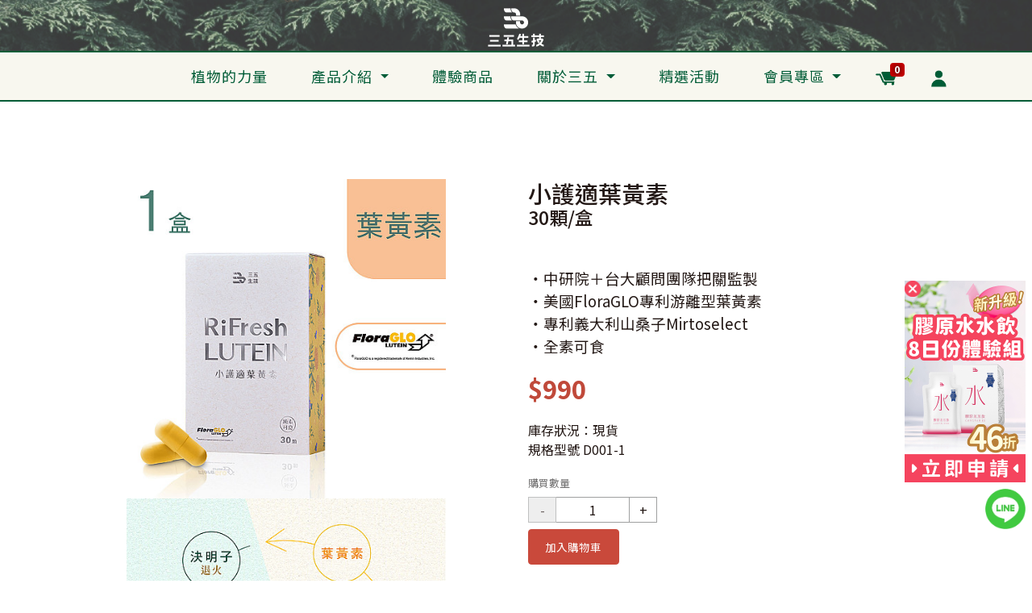

--- FILE ---
content_type: text/html; charset=UTF-8
request_url: https://35bio.com.tw/product-detail.php?id=16
body_size: 30936
content:

<!DOCTYPE html>
<html lang="zh-Hant-TW">
    <head>
        <meta charset="utf-8">
        <meta http-equiv="X-UA-Compatible" content="IE=edge">
        <meta name="viewport" content="width=device-width, initial-scale=1">
        <title> 小護適葉黃素 30顆/盒</title>
        <meta property="og:url"           content="https://35bio.com.tw/product-detail.php?id=16" />
        <meta property="og:type"          content="website" />
        <meta property="og:title"         content="小護適葉黃素 30顆/盒" />
        <meta property="og:description"   content="&nbsp; ・中研院＋台大顧問團隊把關監製・美國FloraGLO專利游離型葉黃素・專利義大利山桑子Mirtoselect ・全素可食" />
        <meta property="og:image"         content="https://35bio.com.tw/images/products/202510232212411703.jpg" />
        <link rel="preconnect" href="https://fonts.googleapis.com">
        <link rel="preconnect" href="https://fonts.gstatic.com" crossorigin>
        <link href="https://fonts.googleapis.com/css2?family=Noto+Sans+TC:wght@100;300;400;500;700;900&display=swap" rel="stylesheet">
        <!-- Bootstrap -->
        <link href="css/bootstrap-4.4.1.css" rel="stylesheet">
        <link href="slick/slick.css" rel="stylesheet">
        <link href="slick/slick-theme.css" rel="stylesheet">
        <link href="css/style.css" rel="stylesheet">
        <!-- Google Tag Manager -->
<script>(function(w,d,s,l,i){w[l]=w[l]||[];w[l].push({'gtm.start':
new Date().getTime(),event:'gtm.js'});var f=d.getElementsByTagName(s)[0],
j=d.createElement(s),dl=l!='dataLayer'?'&l='+l:'';j.async=true;j.src=
'https://www.googletagmanager.com/gtm.js?id='+i+dl;f.parentNode.insertBefore(j,f);
})(window,document,'script','dataLayer','GTM-5CK5G3G');</script>
<!-- End Google Tag Manager -->

<!-- Global site tag (gtag.js) - Google Analytics -->
<script async src="https://www.googletagmanager.com/gtag/js?id=G-P8EBKVRDKM"></script>
<script>
  window.dataLayer = window.dataLayer || [];
  function gtag(){dataLayer.push(arguments);}
  gtag('js', new Date());

  gtag('config', 'G-P8EBKVRDKM');
</script>

<!-- Google tag (gtag.js) GA4 -->
<script async src="https://www.googletagmanager.com/gtag/js?id=G-D17W95HTX9"></script>
<script>
  window.dataLayer = window.dataLayer || [];
  function gtag(){dataLayer.push(arguments);}
  gtag('js', new Date());

  gtag('config', 'G-D17W95HTX9');
</script>

<!-- ***第一組code  -->
<!-- Global site tag (gtag.js) - Google Ads: 376300928 -->
<script async src="https://www.googletagmanager.com/gtag/js?id=AW-376300928"></script>
<script>
  window.dataLayer = window.dataLayer || [];
  function gtag(){dataLayer.push(arguments);}
  gtag('js', new Date());

  gtag('config', 'AW-376300928');
</script>

<!-- Event snippet for 網頁瀏覽 conversion page -->
<script>
  gtag('event', 'conversion', {'send_to': 'AW-376300928/UvPICJrkmpECEIDLt7MB'});
</script>

<!--  -->
<!-- Event snippet for 開始結帳 conversion page -->
<!-- <script>
  gtag('event', 'conversion', {
      'send_to': 'AW-376300928/92J9CJHuuY0CEIDLt7MB',
      'value': ,
      'currency': 'TWD'
  });
</script> -->
<!--  -->
<!-- ***第一組code END -->

<!-- ***第二組code  -->
<!-- Global site tag (gtag.js) - Google Ads: 981839812 -->
<script async src="https://www.googletagmanager.com/gtag/js?id=AW-981839812"></script>
<script>
  window.dataLayer = window.dataLayer || [];
  function gtag(){dataLayer.push(arguments);}
  gtag('js', new Date());

  gtag('config', 'AW-981839812');
</script>

<!-- Event snippet for 網頁瀏覽 conversion page -->
<script>
  gtag('event', 'conversion', {'send_to': 'AW-981839812/IVNdCI2Oj_ABEMTfltQD'});
</script>

<!-- ***第二組code END -->

<meta name="facebook-domain-verification" content="6yj8fo4h8w2v6dgtuebny58zlzz5dz" />

<!-- LINE Tag Base Code -->
<!-- Do Not Modify -->
<script>
(function(g,d,o){
  g._ltq=g._ltq||[];g._lt=g._lt||function(){g._ltq.push(arguments)};
  var h=location.protocol==='https:'?'https://d.line-scdn.net':'http://d.line-cdn.net';
  var s=d.createElement('script');s.async=1;
  s.src=o||h+'/n/line_tag/public/release/v1/lt.js';
  var t=d.getElementsByTagName('script')[0];t.parentNode.insertBefore(s,t);
    })(window, document);
_lt('init', {
  customerType: 'lap',
  tagId: 'e04c69cf-af74-4eeb-bcae-4166358872e6'
});
_lt('send', 'pv', ['e04c69cf-af74-4eeb-bcae-4166358872e6']);
</script>
<noscript>
  <img height="1" width="1" style="display:none"
       src="https://tr.line.me/tag.gif?c_t=lap&t_id=e04c69cf-af74-4eeb-bcae-4166358872e6&e=pv&noscript=1" />
</noscript>
<!-- End LINE Tag Base Code -->
    </head>
    <body>
        
<!-- Google Tag Manager (noscript) -->
<noscript><iframe src="https://www.googletagmanager.com/ns.html?id=GTM-5CK5G3G"
    height="0" width="0" style="display:none;visibility:hidden"></iframe></noscript>
    <!-- End Google Tag Manager (noscript) -->


    <div id="fb-root"></div>
    <script>(function(d, s, id) {
        var js, fjs = d.getElementsByTagName(s)[0];
        if (d.getElementById(id)) return;
        js = d.createElement(s); js.id = id;
        js.src = "https://connect.facebook.net/zh_TW/sdk.js#xfbml=1&version=v3.0";
        fjs.parentNode.insertBefore(js, fjs);
    }(document, 'script', 'facebook-jssdk'));</script>

    <nav class="navbar navbar-expand-lg navbar-dark header">
        <a class="navbar-brand" href="index.php"><img src="images/logo.png" class="img-fluid" alt="logo 三五生技" /></a>
        <div class="menubar">
            <button class="navbar-toggler" type="button" data-toggle="collapse" data-target="#mainMenu" aria-controls="mainMenu" aria-expanded="false" aria-label="Toggle navigation">
                <span class="navbar-toggler-icon"></span>
            </button>
                            <a href="cart.php" class="btn btn-cart d-lg-none" title="購物車">
                    <img src="images/mo-icon-cart.png" class="img-fluid" alt="購物車"><span class="badge">0</span>
                </a>
                        <div class="collapse navbar-collapse" id="mainMenu">
                <ul class="navbar-nav mr-auto ml-auto mainMenu">
                                            <!--手機板登入前 start-->
                        <li class="nav-item dropdown d-lg-none">
                            <a class="nav-link dropdown-toggle" href="#" id="mainDropdown2" role="button" data-toggle="dropdown" aria-haspopup="true" aria-expanded="false">
                                會員專區
                            </a>
                            <div class="dropdown-menu" aria-labelledby="mainDropdown2">
                                <a class="dropdown-item" href="member-login.php">會員登入</a>
                                <a class="dropdown-item" href="member-point_pre.php">紅利及優惠</a>
                                <a class="dropdown-item" href="member-forget.php">忘記密碼</a>
                                <a class="dropdown-item" href="member-register.php">會員註冊</a>
                            </div>
                        </li>
                        <!--手機板登入前 end-->
                        
                                        <li class="nav-item d-lg-none">
                        <a class="nav-link" href="index.php">商店首頁</a>
                    </li>
                    <li class="nav-item d-none d-lg-block">
                        <a class="nav-link" href="power_of_plant.php">植物的力量</a>
                    </li>
                                          <li class="nav-item dropdown">
                        <a class="nav-link dropdown-toggle" href="#" id="mainDropdown3" role="button" data-toggle="dropdown" aria-haspopup="true" aria-expanded="false">
                            產品介紹
                        </a>
                        <div class="dropdown-menu" aria-labelledby="mainDropdown3">
                            <a class="dropdown-item" href="product-list.php">全部商品</a>
                                                            <a class="dropdown-item" href="product-list.php?id=2">維優思</a>
                                                            <a class="dropdown-item" href="product-list.php?id=9">孅焙茶</a>
                                                            <a class="dropdown-item" href="product-list.php?id=8">用心生活系列</a>
                                                            <a class="dropdown-item" href="product-list.php?id=1">健衛兵</a>
                                                            <a class="dropdown-item" href="product-list.php?id=5">小護適葉黃素</a>
                                                            <a class="dropdown-item" href="product-list.php?id=6">雲朵鬆鬆膏</a>
                                                            <a class="dropdown-item" href="product-list.php?id=7">膠原水水飲</a>
                                                            <a class="dropdown-item" href="product-list.php?id=3">組合商品</a>
                                                        
                        </div>
                    </li>
                                <li class="nav-item d-lg-none">
                    <a class="nav-link" href="power_of_plant.php">植物的力量</a>
                </li>
                <li class="nav-item">
                    <a class="nav-link" href="ex_product-list.php">體驗商品</a>
                </li>
                <li class="nav-item dropdown">
                    <a class="nav-link dropdown-toggle" href="#" id="mainDropdown1" role="button" data-toggle="dropdown" aria-haspopup="true" aria-expanded="false">
                        關於三五
                    </a> 
                    <div class="dropdown-menu" aria-labelledby="mainDropdown1">
                        <a class="dropdown-item" href="about-sun_wood.php">品牌故事</a>
                        <a class="dropdown-item" href="about-team.php">專業團隊</a>
                    </div>
                </li>
				<li class="nav-item">
                    <a class="nav-link" href="event.php">精選活動</a>
                </li>
                                    <!--PC版登入前-->
                    <li class="nav-item dropdown d-none d-lg-block">
                        <a class="nav-link dropdown-toggle" href="#" id="mainDropdown2" role="button" data-toggle="dropdown" aria-haspopup="true" aria-expanded="false">
                            會員專區
                        </a>
                        <div class="dropdown-menu" aria-labelledby="mainDropdown2">
                            <a class="dropdown-item" href="member-login.php">會員登入</a>
                            <a class="dropdown-item" href="member-point_pre.php">紅利及優惠</a>
                            <a class="dropdown-item" href="member-forget.php">忘記密碼</a>
                            <a class="dropdown-item" href="member-register.php">會員註冊</a>
                        </div>
                    </li>
                    <!--PC版登入前-->
                            </ul>
            <ul class="navbar-nav subMenu d-none d-lg-flex">
                                    <li class="nav-item">
                        <a class="nav-link btn-cart" href="cart.php" title="購物車">
                            <img src="images/icon-cart.png" alt="購物車" class="img-fluid" /><span class="badge">0</span>
                        </a>
                    </li>
                                <li class="nav-item">
                                            <a class="nav-link" href="member-login.php" title="未登入">
                            <img src="images/icon-user.png" alt="未登入" class="img-fluid" />
                        </a>
                                    </li>
            </ul>
        </div>
    </div>
</nav>        <main class="main">
            <div class="container">
                                <div class="row product-info_brief">
                    <div class="col-12 col-md-6">
                        <div class="proGallery" id="proGallery">
                                                                <div><img src="images/products/202510232212411703.jpg" alt="" class="img-fluid" /></div>
                                                                <div><img src="images/products/20251023221241272.jpg" alt="" class="img-fluid" /></div>
                                                    </div>
                        <div class="funcbar">
                            <p class="small mb-0">分享至：</p>
                            <div id="ogBtn" class="btn" role="button"><img src="images/icon-fb@2x.png" alt="icon facebook" class="img-fluid" title="分享至facebook" /></div>
                            <script>
                                document.getElementById('ogBtn').onclick = function() {

                                    var fbpopup = window.open("https://www.facebook.com/sharer/sharer.php?u=https://35bio.com.tw/product-detail.php?id=16", "pop", "width=600, height=400, scrollbars=no");
                                    return false;  
                                  // FB.ui({
                                  //   // method: 'share',
                                  //   // href:''
                                  //   display: 'popup',
                                  //   method: 'share_open_graph',
                                  //   action_type: 'og.likes',
                                  //   action_properties: JSON.stringify({
                                  //       object:'',
                                  //   })
                                  // }, function(response){});
                                }
                                </script>
                            <a href="https://social-plugins.line.me/lineit/share?url=https://35bio.com.tw/product-detail.php?id=16" class="btn" role="button" target="_blank" >
                                <img src="images/icon-line@2x.png" class="img-fluid" alt="分享至LINE" title="分享至LINE" />
                            </a>      
                        </div>
                    </div>
                    <div class="col-12 col-md-6">
                        <div class="proBrief">
                            <h1 class="headline">
                                                                <span class="main">小護適葉黃素</span>
                                                                30顆/盒                            </h1>
                            <div class="article1">
                                <!--編輯器放在這個CLASS裡面-->
                                <p>&nbsp;</p>
<p><span style="font-size: 14pt;">・中研院＋台大顧問團隊把關監製</span><span style="font-size: 14pt;"><br /></span><span style="font-size: 14pt;">・美國FloraGLO專利游離型葉黃素<br /></span><span style="font-size: 14pt;">・專利義大利山桑子Mirtoselect <br /></span><span style="font-size: 14pt;">・全素可食</span></p>                            </div>
                            <div class="price">
                                                                <p class="special">$990</p>
                                                            </div>
                            <div class="stock">
                                <p>庫存狀況：現貨</p>
                                <p>規格型號 D001-1</p>
                            </div>
                            <div class="shopBox">
                                <form id="proForm" method="GET" action="cart.php?id=16 ">
                                    <label>購買數量</label>
                                    <div class="countBox">
                                        <button type="button" class="btn btn-countDecrease" disabled>-</button>
                                        <input type="text" class="input-procount" name="qt" value="1" min="1" max="30" readonly="readonly" />
                                        <button type="button" class="btn btn-countIncrease">+</button>
                                    </div>
                                    <div class="shopBtns">
                                        <button type="button" class="btn btn-goCart" pid="16">加入購物車</button>
                                    </div>
                                </form>
                                <div class="article2">
                                <!--編輯器放在這個CLASS裡面-->
                                <p><span style="font-size: 14pt;">多元付款：信用卡、轉帳、貨到付款、超商取貨付款</span><br /><span style="font-size: 14pt;">彈性配送：宅配、超商取貨</span></p>
<p><span style="font-size: 14pt;">✅以消費者收受日算起，產品至少距有效日期前210日以上</span></p>                                </div>
                            </div>
                        </div>
                    </div>
                </div>

                                <div class="container mb-2 mb-md-5">
                    <div id="recommmend-slider" class="proSelect">
                                                <a href="/product-detail.php?id=61" class="proSelect-item card">
                            <img data-lazy="images/recommand/202510182132467961.jpg" class="card-img-top" alt="三五純酵維他命C買2包送1包共90顆">
                            <div class="card-body">
                                <div class="row">
                                    <div class="card-title col-12">
                                        <span class="proName">三五純酵維他命C買2包送1包共90顆</span>
                                        <span class="priceSP d-lg-block">$900</span>
                                    </div>
                                </div>
                            </div>
                        </a>
                                                <a href="/product-detail.php?id=62" class="proSelect-item card">
                            <img data-lazy="images/recommand/202510182134079318.jpg" class="card-img-top" alt="三五藜麥B群買2包送1包共90顆">
                            <div class="card-body">
                                <div class="row">
                                    <div class="card-title col-12">
                                        <span class="proName">三五藜麥B群買2包送1包共90顆</span>
                                        <span class="priceSP d-lg-block">$780</span>
                                    </div>
                                </div>
                            </div>
                        </a>
                                                <a href="/product-detail.php?id=20" class="proSelect-item card">
                            <img data-lazy="images/recommand/202510241504467185.jpg" class="card-img-top" alt="小護適葉黃素 買2盒送1盒">
                            <div class="card-body">
                                <div class="row">
                                    <div class="card-title col-12">
                                        <span class="proName">小護適葉黃素 買2盒送1盒</span>
                                        <span class="priceSP d-lg-block">$1,980</span>
                                    </div>
                                </div>
                            </div>
                        </a>
                                            </div>
                </div>
                
                <div class="row justify-content-center">
                    
                    
                    <div class="col-12 p-0">
                                            </div>
                    
                                <div class="col-12 p-0">
                                    <picture>
                                        <source srcset="images/products/202510232213482744.jpg" media="(min-width: 64em) and (orientation: landscape)">
                                        <source srcset="images/products/20251023221818664.jpg" media="(min-width: 20em) and (orientation: portrait)">
                                        <img data-src="images/products/202510232213482744.jpg" alt="文字摘要" class="lazy img-fluid">
                                    </picture>
                                </div>

                    
                                <div class="col-12 p-0">
                                    <picture>
                                        <source srcset="images/products/202510232213483746.jpg" media="(min-width: 64em) and (orientation: landscape)">
                                        <source srcset="images/products/202510232218187642.jpg" media="(min-width: 20em) and (orientation: portrait)">
                                        <img data-src="images/products/202510232213483746.jpg" alt="文字摘要" class="lazy img-fluid">
                                    </picture>
                                </div>

                    
                                <div class="col-12 p-0">
                                    <picture>
                                        <source srcset="images/products/202510232213484748.jpg" media="(min-width: 64em) and (orientation: landscape)">
                                        <source srcset="images/products/202510232218188653.jpg" media="(min-width: 20em) and (orientation: portrait)">
                                        <img data-src="images/products/202510232213484748.jpg" alt="文字摘要" class="lazy img-fluid">
                                    </picture>
                                </div>

                    
                                <div class="col-12 p-0">
                                    <picture>
                                        <source srcset="images/products/202510232213485753.jpg" media="(min-width: 64em) and (orientation: landscape)">
                                        <source srcset="images/products/202510232218189655.jpg" media="(min-width: 20em) and (orientation: portrait)">
                                        <img data-src="images/products/202510232213485753.jpg" alt="文字摘要" class="lazy img-fluid">
                                    </picture>
                                </div>

                    
                                <div class="col-12 p-0">
                                    <picture>
                                        <source srcset="images/products/202510232213486756.jpg" media="(min-width: 64em) and (orientation: landscape)">
                                        <source srcset="images/products/202510232218190658.jpg" media="(min-width: 20em) and (orientation: portrait)">
                                        <img data-src="images/products/202510232213486756.jpg" alt="文字摘要" class="lazy img-fluid">
                                    </picture>
                                </div>

                    
                                <div class="col-12 p-0">
                                    <picture>
                                        <source srcset="images/products/202510232213487759.jpg" media="(min-width: 64em) and (orientation: landscape)">
                                        <source srcset="images/products/20251023221819166.jpg" media="(min-width: 20em) and (orientation: portrait)">
                                        <img data-src="images/products/202510232213487759.jpg" alt="文字摘要" class="lazy img-fluid">
                                    </picture>
                                </div>

                    
                                <div class="col-12 p-0">
                                    <picture>
                                        <source srcset="images/products/202510232213488761.jpg" media="(min-width: 64em) and (orientation: landscape)">
                                        <source srcset="images/products/202510232218192662.jpg" media="(min-width: 20em) and (orientation: portrait)">
                                        <img data-src="images/products/202510232213488761.jpg" alt="文字摘要" class="lazy img-fluid">
                                    </picture>
                                </div>

                    
                                <div class="col-12 p-0">
                                    <picture>
                                        <source srcset="images/products/202510232213489763.jpg" media="(min-width: 64em) and (orientation: landscape)">
                                        <source srcset="images/products/202510232218193664.jpg" media="(min-width: 20em) and (orientation: portrait)">
                                        <img data-src="images/products/202510232213489763.jpg" alt="文字摘要" class="lazy img-fluid">
                                    </picture>
                                </div>

                    
                    <div class="col-8 article2">
                        <p>&nbsp;</p>
<p><span style="font-size: 12pt;">只吃葉黃素不夠，從內退火好厲害！</span></p>
<p><span style="font-size: 12pt;">由台大教授博士群研發，中研院顧問團安心把關：小護適葉黃素全新登場。專利游離型葉黃素＋獨家特調「退火天王帖」。</span></p>
<p><span style="font-size: 12pt;">美國專利游離型葉黃素FloraGlo x玉米黃素x專利義大利山桑子Mirtoselectx決明子x朝鮮薊x葉下珠x醣化橙皮苷。純素可食。</span></p>                    </div>
                </div>
                        </div> <!-- container END -->
        </main>
        <div class="naviBox">
    	<div class="btn_float">
		<div class="p_close">close</div>
		<a href="https://www.35bio.com.tw/product-experience.php?pid=40">
			<img src="images/floatad/202407311454542588.jpg" alt="活動" class="img-fluid">
		</a>
	</div>
	
    	<a href="http://line.me/ti/p/@b1035" target="_blank" class="btn_line">
		<img src="images/btn_line.webp" alt="line" class="img-fluid">
	</a>
	<button class="btn btn-scrollTop"></button>
</div>
        <footer class="container-fluid">
            <div class="container footer">
                <ul class="nav row links flex-column flex-md-row">
                    <li class="nav-item">
                        <a class="nav-link" href="about-sun_wood.php">關於三五</a>
                    </li>
                    <li class="nav-item">
                        <a class="nav-link" href="product-list.php">產品訊息</a>
                    </li>
                    <li class="nav-item">
                        <a class="nav-link" href="shopping_notice.php">購物提醒</a>
                    </li>
                    <li class="nav-item">
                        <a class="nav-link" href="privacy.php">隱私權政策</a>
                    </li>
                    <li class="nav-item">
                        <a class="nav-link" href="contact.php">聯絡我們</a>
                    </li>
                </ul>
                <div class="row copy justify-content-center">
                    <div class="container">
                        <div class="row align-items-end justify-content-center">
                            <div class="col-12 text-center text-md-left col-md-6 col-lg-7">三五生物科技股份有限公司<br>
                                Sun Wood Biotechnology Co.Ltd.<br>
                                新北市汐止區康寧街169巷27-1號11樓<br>
                              客服信箱 <a href="mailto:service@35bio.onmicrosoft.com">service@35bio.onmicrosoft.com</a><br>
                          客服專線 0800-665-035</div>
                            <div class="col-12 text-center text-md-left col-md-6 col-lg-5 mt-3 mt-md-0">網站資料為三五生物科技股份有限公司所有，未經授權同意請勿轉載使用。<br>
                            Copyright © 2021 Sunwood Biotech. All Copyrights Reserved</div>
                        </div>
                    </div>
                </div>
            </div>
        </footer>
        <!-- jQuery (necessary for Bootstrap's JavaScript plugins) --> 
        <script src="js/jquery-3.4.1.min.js"></script>

        <!-- Include all compiled plugins (below), or include individual files as needed --> 
        <script src="js/popper.min.js"></script>
        <script src="js/bootstrap-4.4.1.js"></script>
        <script src="slick/slick.min.js"></script>
        <script src="js/common.js"></script>
        <script>
            $(function(){
                //數量控制
                $('.btn-countIncrease').click(function(){
                    //檢查數量上限
                    var up = Number($(this).prev('.input-procount').prop('max'));
                    var min = Number($(this).prev('.input-procount').prop('min'));
                    var num = Number($(this).prev('.input-procount').val());
                    if(num < up)
                        {
                            num++
                            $(this).prev('.input-procount').val(num);
                        }
                    countStatus($(this).prev('.input-procount'), num, up, min)
                })
                $('.btn-countDecrease').click(function(){
                    var up = Number($(this).next('.input-procount').prop('max'));
                    var min = Number($(this).next('.input-procount').prop('min'));
                    var num = Number($(this).next('.input-procount').val());
                    if(num > min)
                        {
                            num--
                            $(this).next('.input-procount').val(num);
                        }
                    countStatus($(this).next('.input-procount'), num, up, min)
                })
                function countStatus(input, num, up, min)
                {
                    if(num > min)
                        {
                            input.prev('.btn-countDecrease').prop('disabled', false);
                        }else{
                            input.prev('.btn-countDecrease').prop('disabled', true);
                        }
                    if(num < up)
                        {
                            input.next('.btn-countIncrease').prop('disabled', false);
                        }else{
                            input.next('.btn-countIncrease').prop('disabled', true);
                        }
                }
            })
        </script>
    </body>
</html>


--- FILE ---
content_type: text/css
request_url: https://35bio.com.tw/css/style.css
body_size: 88133
content:
@charset "utf-8";
/* CSS Document */
body {
    font-family: 'Noto Sans TC', sans-serif;
}
body.loader {
    position: relative;
    overflow: hidden;
}
#loader {
    z-index: 1000;
    position: fixed;
    background-color: rgba(255,255,255,0.92);
    width: 100%;
    height:100%;
    left:0;
    top: 0;
}
#loader::before {
    content: '';
    display: block;
    width: 80px;
    height: 80px;
    background-image: url("../images/loading.gif");
    background-size: cover;
    background-repeat: no-repeat;
    background-position: center;
    position: absolute;
    left:calc((100% - 80px) / 2);
    top: calc((100vh - 80px) / 2);
}
a, button, input[type="button"] {
    -webkit-transition : all 0.35s;
    transition : all 0.35s;
}
.modal-content {
    font-size: .875rem;
    font-weight: 400;
    color: #4c4948;
}
.modal-content a {
    color: #4c4948;
}
.modal-content a:hover {
    color: #000000;
}
.modal-content h1 {
    font-size: 1.8em;
}
.modal-content h2 {
    font-size: 1.5em;
}
.modal-content h3, .modal-content h4, .modal-content h5 {
    font-size: 1.2em;
}
.modal-content .btn {
    color: #fff;
    font-size: inherit;
}
.modal-content .btn-primary {
    color: #fff;
    background-color: rgba(164,59,24,1.00);
    border-color: rgba(164,59,24,1.00);
}
.modal-content .btn-primary:hover {
    color: #fff;
    background-color: rgba(148,37,0,1.00);
    border-color: rgba(148,37,0,1.00);
}
.modal-pic .modal-header {
	position: absolute;
	left: 0;
	top: 0;
	width: 100%;
	z-index: 10;
	border-bottom: 0 none;
}
.modal-pic .modal-header .close {
	background-color: #fff;
	border-radius: 1em;
	padding: .5em;
}
.header {
    padding: 0;
    background-image: url("../images/bg-header.png");
    background-position: center;
    background-size: auto 100%;
    background-repeat: no-repeat;
    background-color: #fff;
}
.header .navbar-brand {
    width: 12%;
    margin: auto;
    position: relative;
    z-index: 8;
}
.header .menubar {
    position: absolute;
    left: 0;
    top: 3px;
    width: 100%;
}
.header .navbar-toggler {
    color: #fff;
    margin-right: 5px;
    border: 0 none;
}
.header.navbar-dark .navbar-toggler-icon {
    /*background-image: url("data:image/svg+xml,%3csvg xmlns='http://www.w3.org/2000/svg' width='30' height='30' viewBox='0 0 30 30'%3e%3cpath stroke='rgba(255, 255, 255, 1.0)' stroke-linecap='round' stroke-miterlimit='10' stroke-width='2' d='M4 7h22M4 15h22M4 23h22'/%3e%3c/svg%3e");*/
    background-image: url("../images/mo-btn-switch.png");
    background-position: center;
    background-repeat: no-repeat;
    background-size: 20px auto;
}
.header .navbar-toggler:focus {
    outline: none;
}
#mainMenu {
    position: absolute;
    left: 0;
    top: 40px;
    border-top: 2px solid #005c37;
    border-bottom: 2px solid #005c37;
    z-index: 5;
}
#mainMenu ul {
    background-color: rgba(69,127,98,0.95);
    min-width: 50vw;
}
.navbar-dark #mainMenu .navbar-nav .nav-link {
    color: #fff;
    padding: .5em 1em;
    border-bottom: 1px solid rgba(255,255,255,0.67);
    letter-spacing: 1px;
}
#mainMenu .dropdown-menu {
    border-radius: 0;
    border: 0 none;
    background-color: transparent;
    margin: 0;
    border-bottom: 1px solid rgba(255,255,255,0.67);
}
#mainMenu .dropdown-item {
    color: #fff;
}
.subMenu .img-fluid {
    max-width: 5%;
}
#mainMenu .subMenu.navbar-nav .nav-link:last-child {
    border-bottom: 0px none;
}
.main.about {
    /*background-color: #455b55;*/
    color: #fff;
    padding-bottom: 0;
}
.main.about > .container {
    background-image: url("../images/mo-bg-about@1.25x.png");
    background-repeat: no-repeat;
    background-position: top center;
    background-size: 100% auto;
    background-color: #455b55;
    padding-bottom: 50px;
}
.main.team {
    /*background-color: #e3e3e3;*/
    color: #000;
    padding-bottom: 0;
}
.main.team > .container .row {
    position: sticky;
	z-index: 1;
}
.main.team > .container {
    background-image: url("../images/mo-bg-team.png");
    background-repeat: no-repeat;
    background-position: top center;
    background-size: 100% auto;
    max-width: 1200px;
    background-color: #fff;
    padding-bottom: 130px;
	position: relative;
	z-index: 0
}
.main.team > .container::after {
	content: '';
	display: block;
    background-image: url("../images/mo-bg-teamBottom.png");
    background-repeat: no-repeat;
    background-position: bottom center;
    background-size: 100% auto;
    width: 100%;
	height: 100%;
	position: absolute;
	left: 0;
	top: 0;
	z-index: 0;
}
.main.school {}
.main.school .headline {
	width: 100%;
	background-color: #D6DEE0;
	padding: 0 2em;
}
.main.school .headline .headline1 {
	color: #005C37;
}
.main.school .headline p {
	font-size: .875rem;
	font-weight: 500;
	letter-spacing: .2em;
	text-align: justify;
}
.main.plant {
    /*background-color: #455b55;*/
    color: #fff;
    padding-bottom: 0;
}
.main.plant .header {
    /*background-image: url("../images/m-pp-head.png");*/
	background-image: none;
    /* background-size: cover; */
    /* background-position: top center; */
    /* background-repeat: no-repeat; */
    position: relative;
    z-index: 0;
}
.main.plant .header .header-bg {
    width: 100%;
	height: auto;
}
.main.plant .header .headline {
    position: absolute;
    z-index: 2;
	left: 0;
	top: 0;
	width: 100%;
	height: auto;
}
.main.plant .headline2 {
	position: absolute;
    left: 27px;
    top: 59px;
    width: 51.67%;
    height: auto;
    margin-top: 0;
    margin-bottom: 0;
    /*background-image: url("../images/m-pp-mainTitle.png");
	background-size: cover;
    background-position: top center;
	background-repeat: no-repeat;
	overflow: hidden;
	white-space: nowrap;
	text-indent: -9999px;
	text-align: left;
	display: block;*/
}
.sideMenu {
	border-bottom: 1px solid #005C37;
	background-color: #F7F6EE;
	margin-left: -15px;
    margin-right: -15px;
}
.sideMenu .nav-item {
	width: 33.33%;
}
.sideMenu .nav-item .nav-link {
    display: flex;
    padding: 0.5rem 0;
	justify-content: center;
	align-items: center;
	font-size: .90625rem;
	font-weight: 400;
	letter-spacing: .01em;
	color: #005C37;
	background-color: rgba(0,92,55,0.25);
}
.sideMenu .nav-item:nth-child(even) .nav-link {
	color: #005C37;
	background-color: rgba(0,92,55,0.00);
}
.sideMenu .nav-item .nav-link.active, .sideMenu .nav-item:nth-child(even) .nav-link.active, .sideMenu .nav-item .nav-link:hover, .sideMenu .nav-item:nth-child(even) .nav-link:hover, .sideMenu .nav-item .nav-link.active:hover, .sideMenu .nav-item:nth-child(even) .nav-link.active:hover {
	font-size: 1.0625rem;
	color: #fff;
	background-color: rgba(0,92,55,1.00);
	font-weight: 500;
	padding: 0.4rem 0;
}
.section, .banner, .main {
    padding-bottom: 15px;
    width: 100%;
}
.section-slider {
    width: 100%;
    padding-bottom: 15px;
}
.slick-slide img {
    margin: auto;
}
#slider-index {
    position: relative;
}
#slider-index.slick-dotted.slick-slider {
    margin-bottom: 0
}
#slider-index .slick-prev, #slider-index .slick-next {
    position: absolute;
    display: block;
    height: 30px;
    width: 50px;
    line-height: 0px;
    font-size: 0px;
    cursor: pointer;
    background: transparent;
    color: transparent;
    top: 50%;
    -webkit-transform: translate(0, -50%);
    -ms-transform: translate(0, -50%);
    transform: translate(0, -50%);
    padding: 0;
    border: none;
    outline: none;
    z-index: 1;
}
#slider-index .slick-prev {
    left: 10px;
}
#slider-index .slick-next {
    right: 10px;
}
#slider-index .slick-prev:before, #slider-index .slick-next:before {
    background-position: center;
    background-repeat: no-repeat;
    background-size: 40px auto;
    width: 50px;
    height: 50px;
    content: '';
    display: block;
	opacity: .7;
}
#slider-index .slick-prev:hover:before, #slider-index .slick-next:hover:before {
    opacity: 1;
}
#slider-index .slick-prev:before {
    background-image: url("../images/mo-icon-arrowLeft.png");
}
#slider-index .slick-next:before {
    background-image: url("../images/mo-icon-arrowRight.png");
}
#slider-index .slick-dots {
    bottom: 5px;
}
#slider-index .slick-dots li {
    margin: 0 10px;
    padding: 0;
}
#slider-index .slick-dots li button:before {
    color: #fff;
    opacity: 1;
	content: '';
	display: block;
	width: 10px;
	height: 10px;
	border-radius: 5px;
	background-color: #fff;
}
#slider-index .slick-dots li:hover button:before {
      color: #6EBF92;
	background-color: #6EBF92;
      opacity: 1;
}
#slider-index .slick-dots li.slick-active button:before {
      color: #468763;
	background-color: #468763;
      opacity: 1;
}
.proSelect {
    padding: 0 1em;
}
.proSelect-item.card {
  background-color: #fff;
  border: 0px none;
  border-radius: 0;
    color: #4c4948;
    padding: 0 .5em;
}
.proSelect-item.card:hover {
    text-decoration: none;
    color: rgba(0,0,0,1.00)
}
.proSelect-item .card-img,
.proSelect-item .card-img-top {
  border-top-left-radius: 0;
  border-top-right-radius:0;
    /*border: 1px solid rgba(164,165,164,1.00);*/
}
.proSelect-item .card-body {
    font-size: 1rem;
    line-height: 1;
    padding: .5em 0;
    font-weight: 700;
}
.proSelect-item a, .proSelect-item a .card-body {
    color: #4c4948;
}
.proSelect-item a:hover, .proSelect-item a:hover .card-body {
    color: #000;
    text-decoration: none;
}
.proSelect-item .cop {
    /*font-size: 1em;*/
	font-size: 1.125em;
    display: block;
    letter-spacing: .1em;
    font-weight: 400;
	padding-bottom: .5em;
}
.proSelect-item .proName {
    /*font-size: 1.125em;*/
	font-size: 1em;
    letter-spacing: .1em;
    font-weight: 400;
}
.proSelect-item .price {
    font-size: 1em;
    color: #4c4948;
    text-decoration: line-through;
    font-weight: 700;
    letter-spacing: .1em;
}
.proSelect-item .priceSP {
    font-size: 1.34375em;
    color: #c9493b;
    font-weight: 700;
}
.proSelect .slick-prev, .proSelect .slick-next {
    z-index: 1;
    top: 31%;
	height: 40px;
	width: 40px;
	display: flex;
    justify-content: center;
    align-items: center;
}
.proSelect .slick-prev {
    left: -18px;
}
.proSelect .slick-next {
    right: -18px;
}
.proSelect .slick-prev:before, .proSelect .slick-next:before {
    content: '';
    background-position: center;
    background-repeat: no-repeat;
    background-size: auto 20px;
    display: block;
    width: 30px;
    height: 30px;
}
.proSelect .slick-prev:before {
    background-image: url("../images/icon-arrowLeft2@3x.png");
}
.proSelect .slick-next:before {
    background-image: url(../images/icon-arrowRight2@3x.png);
}
.product-info_brief {
    padding: 3em 0;
}
.proGallery {
    padding: 0em 2em 1em;
}
.proGallery.slick-dotted.slick-slider {
    margin-bottom: 3em;
}
.proGallery .slick-slide img {
    /*border: 1px solid rgba(77,73,72,0.60);*/
    max-width: calc(100% - 2px);
}
.proGallery .slick-dots {
    width: calc(100% - 4em);
}
.proGallery .slick-dots li {
    width: 30px;
    height: 34px;
    opacity: .75;
}
.proGallery .slick-dots li.slick-active {
    opacity: 1;
}
.proGallery .slick-dots li img {
    border: 1px solid rgba(77,73,72,0.60);
    max-width: calc(100% - 2px);
}
#info_reciver {
	overflow: auto;
    resize: vertical;
}
.addressBox .card-header {
	padding: 0;
}
.addressBox .card-footer {
    padding: 0.3rem 0.5rem;
	display: flex;
	justify-content: space-evenly;
	align-items: center;
}
.snsLoginBox .card {
	border: 0 none;
	border-radius: 0;
	background-color: transparent;
}
.snsLoginBox .btn {
	border: 1px solid #d3d3d3;
	border-radius: .25em;
	display: flex;
	justify-content: center;
	align-items: center;
	flex-direction: column;
	color: rgba(63,63,63,1.00);
	font-size: .875rem;
	height: 100%;
}
.snsLoginBox .btn:hover {
	border: 1px solid #AEB7AB;
	color: rgba(48,51,41,1.00);
}
.snsLoginBox .icon {
	width: 50%;
	margin-bottom: .5em;
}
.funcbar .btn {
    width:4em;
}
.proBrief {
    font-size: 1rem;
    color: #231815;
}
.proBrief .headline {
    font-size: 1.4375em;
}
.proBrief .headline .main {
    font-size: 1.2608em;
    display: block;
    padding-bottom: 0;
}
.proBrief .price {
    font-size: 1.4375em;
    color: #4d4948;
    font-weight: 700;
}
.proBrief .price .normal {
    text-decoration: line-through;
    margin-bottom: 0
}
.proBrief .price .special {
    color: #c0493a;
    font-size: 1.3478em;
}
.proBrief .stock {
    font-weight: 400;
    margin-bottom: 1em;
}
.proBrief .stock p {
    margin-bottom: 0;
}
.proBrief .shopBox {
    
}
.shopBox label {
    font-size: .8125em;
    color: #727171;
}
.shopBox .countBox {
    display: flex;
    flex-direction: row;
    justify-content: flex-start;
    align-items: center;
    font-size: 1em;
    margin-bottom: .5em;
}
.countBox .btn {
    display: block;
    font-size: 1em;
    border: 1px solid #9fa0a0;
    background-color: #fff;
    color: #231815;
    border-radius: 0;
    margin: 0;
    padding: 0;
    text-align: center;
    width: 35px;
    height: 32px;
}
.countBox .btn:disabled {
    border: 1px solid #9fa0a0;
    background-color: #e6e6e6;
    cursor: not-allowed;
}
.countBox input[type='text'] {
    display: block;
    font-size: 1em;
    border-left: 0 none #9fa0a0;
    border-right: 0 none #9fa0a0;
    border-bottom: 1px solid #9fa0a0;
    border-top: 1px solid #9fa0a0;
    background-color: #fff;
    color: #231815;
    border-radius: 0;
    margin: 0;
    padding: 0;
    text-align: center;
    width: 90px;
    height: 32px;
}
.article1 {
    font-size: inherit;
}
.article1 h1 {
    font-size: 1.5em;
}
.article1 h2, .article1 h3, .article1 h4 {
    font-size: 1.125em;
}
.article2 {
    font-size: .875rem;
    padding: 2em 0;
}
.article2 h1 {
    font-size: 1.75em;
}
.article2 h2{
    font-size: 1.5em;
}
.article2 h3, .article2 h4 {
    font-size: 1.125em;
}
.article3 {
	padding: 2em;
	font-size: .875rem;
	color: #000;
	font-weight: 400;
	line-height: 1.6;
	letter-spacing: .2em;
	text-align: justify;
	white-space: normal;
	word-break: break-all;
	word-wrap: break-word;
}
.article3 .title {
	font-size: 1.4375rem;
	color: #4C4948;
	font-weight: 500;
	letter-spacing: .2em;
	line-height: 1.5;
	margin-bottom: .5em;
	white-space: normal;
	word-break: break-all;
	word-wrap: break-word;
}
.article3 .pic {
	margin-bottom: 1em;
	display: block;
	text-align: center;
}
.articleItems .card {
	border: 0 none;
    border-radius: 0;
    padding: 0 3em 1em;
}
.articleItems .card-img, .card-img-top {
    border-top-left-radius: 0;
    border-top-right-radius: 0;
}
.articleItems .card-body {
    padding: .5em 0 0;
	color: #231815;
	font-size: .75rem;
	letter-spacing: .2em;
	line-height: 1.5;
	text-align: justify;
}
.articleItems .card-title {
    margin-bottom: 0.2em;
    font-size: 1.25em;
}
.articleItems .btn-primary {
    background-color: #005C37;
	color: #fff;
	font-size: .9375rem;
	font-weight: 400;
	border: 0 none;
}
.articleItems .btn-primary:hover, .articleItems .btn-primary:active, .articleItems .btn-primary:focus,
.articleItems .btn-primary:not(:disabled):not(.disabled):active, .articleItems .btn-primary:not(:disabled):not(.disabled).active, .articleItems .show > .btn-primary.dropdown-toggle {
    background-color: #249A6A;
    color: #fff;
    outline: none;
    -webkit-box-shadow: 0px 0px 0px 0px rgba(0,0,0,0.00);
    box-shadow: 0px 0px 0px 0px rgba(0,0,0,0.00);
}
.pointCoupon {
	padding-top: 2.25em;
	margin-left: -15px;
    margin-right: -15px;
}
.pointCoupon .brief {
	width: 64%;
	margin-left: auto;
	margin-right: auto;
	max-width: 240px;
	position: relative;
}
.pointCoupon .brief img {
	z-index: 1;
}
.pointCoupon .pc {
	display: none;
}
.pointCoupon .links {
	width: 84%;
    max-width: 315px;
	margin-left: auto;
	margin-right: auto;
	padding-top: 1.3125em;
	padding-bottom: 1.3125em;
	font-size: .75em;
	letter-spacing: .3em;
	line-height: 1.8;
}
.pointCoupon .links p {
	margin-bottom: 0;
}
.pointCoupon .links .btn-link {
	font-size: 1.2em;
	font-weight: 400;
	color: #005C37;
	text-decoration: underline;
	padding-top: 0;
	padding-bottom: 0;
	line-height: 1;
    vertical-align: baseline;
}
.pointCoupon .links-block {
	letter-spacing: .01em;
	padding-top: .5em;
}
.pointCoupon .links-block .qcode {
	display: block;
	float: right;
	max-width: 77px;
	width: 24%;
	margin-top: -1.5em;
}
.pointCoupon .links-block::after {
	content: '';
	display: table;
	clear: both;
}
.pointCoupon .brief2 {
	width: 72%;
	max-width: 270px;
	margin-left: auto;
	margin-right: auto;
}
.pointCoupon .pointCouponBox {
	padding-top: 2.25em;
    width: 90%;
    margin-left: auto;
    margin-right: auto;
    max-width: 282px;
}
.pointCoupon .pointCouponBox .title {
	background-position: center;
	background-repeat: no-repeat;
	background-size: cover;
	width: 57%;
	max-width: 160px;
	height: 36px;
	text-align: left;
	white-space: nowrap;
	text-indent: -9999px;
	overflow: hidden;
	display: block;
    margin-left: auto;
    margin-right: auto;
}
.pointCoupon .pointCouponBox .title1 {
	background-image: url("../images/title-point.png");
}
.pointCoupon .pointCouponBox .title2 {
	background-image: url("../images/title-bonus.png");
}
.pointCoupon .timeBox {
	color: #005C37;
	font-size: .75em;
	padding-top: .5em;
    padding-bottom: 1em;
}
.pointCoupon .timeBox input {
	width: 37%;
	padding: .3em 0;
	color: #005C37;
	text-align: center;
	font-size: 1rem;
	border: 1px solid #A3A4A3;
	border-radius: 0;
}
.pointCoupon .timeBox button {
	width: 13%;
	padding: .3em 0;
	color: #005C37;
	text-align: center;
	font-size: 1rem;
	border: 1px solid #A3A4A3;
	border-radius: 0;
}
.pointTable .table {
    width: 100%;
    margin-bottom: 0;
    color: #231815;
	display: block;
}
.pointTable .table thead {
    display: none;
}
.pointTable .table tbody {
    display: block;
}
.pointTable .table tbody tr {
    display: flex;
	flex-direction: column;
	margin-bottom: .6em;
}
.pointTable .table tbody tr td {
    display: flex;
	flex-direction: row;
	padding: 0;
    border-top: 0 none;
}
.pointTable .table tbody .label {
    display: block;
	background-color: #D6DEE0;
	color: #005C37;
	font-size: .875em;
	text-align: center;
	width: 30%;
    padding: .5em 0;
	margin-right: .5em;
}
.pointTable .table tbody .value {
    display: block;
	background-color: #F7F6EE;
	font-size: .875em;
	text-align: left;
	width: calc(70% - .5em);
    padding: .5em 1em;
	white-space: normal;
	word-break: break-all;
	word-wrap: break-word;
}
.pointTable .table tfoot {
    display: block;
}
.pointTable .table tfoot tr {
    display: flex;
	justify-content: flex-end;
}
.pointTable .table tfoot td {
	display: inline-flex;
	border-top: 0 none;
	text-align: center;
	vertical-align: middle;
	padding: 0 0 .5em;
}
.pointTable .table tfoot td.label {
	width: 55%;
}
.pointTable .table tfoot td.label span {
	display: block;
	color: #005C37;
	font-size: .875em;
	background-color: #D6DEE0;
	border-right: 1px solid #005C37;
	padding: .5em 0;
	width: 100%;
}
.pointTable .table tfoot td.value {
	width: 45%;
}
.pointTable .table tfoot td.value span {
	display: block;
	color: #005C37;
	font-size: .875em;
	background-color: #D6DEE0;
	padding: .5em 0;
	width: 100%;
}
.pointTable .table tfoot td.blank {
    display: none;
}
.pointCoupon .note {
	padding: 3em 1em;
	font-size: .75em;
	color: #005C37;
}
.pointCoupon .note ol, .pointCoupon .note ul{
	margin: 0;
	padding: 0 0 0 1em;
}
footer.container-fluid {
    padding-left: 0;
    padding-right: 0;
}
footer .links {
    background-color: #f7f6ed;
    padding: 1em;
}
footer .nav-item {
    text-align: center;
    display: block;
    padding: .3em;
}
.links .nav-link {
    display: inline;
    font-size: .9375rem;
    padding: 0.5rem 1rem;
    color: #005a37;
}
.warning-box {
    border: 1px solid #ff7f73;
    color: #000;
    font-size: .875rem;
    margin-bottom: 1rem;
}
.warning-box .headline {
    background-color: #ff7f73;
    color: #fff;
    font-size: 1.07em;
    font-weight: 400;
    display: block;
    text-align: center;
    padding: 1em;
    margin:0;
    letter-spacing: 1px;
}
.warning-box .inner {
    display: block;
    padding: 1em;
}
.warning-box .inner p {
    margin-bottom: 0
}
.warning-box .inner strong {
    font-weight: 700;
    color: #FF5546;
}
.copy {
    color: #4d4948;
    font-size: .75rem;
    background-color: #d5dddf;
    padding: 1em;
    border-bottom: 17px solid #457f62;
}
.copy a {
    color: #4d4948;
    text-decoration: none;
}
.copy a:hover {
    color: #272221;
    text-decoration: none;
}
.headline1 {
    font-size: 1rem;
    font-weight: 500;
    letter-spacing: .5em;
    text-align: center;
    margin-right: -.5em;
    margin-bottom: 1em;
    margin-top: 1em;
    color: #231815;
}
.headline2 {
    font-size: 1.125rem;
    font-weight: 700;
    letter-spacing: 9px;
    text-align: center;
    margin-right: -3px;
    margin-bottom: 1em;
    margin-top: 1em;
    color: #005c37;
    line-height: 1.8;
}
.headline3 {
    font-size: 1.125rem;
    font-weight: 700;
    letter-spacing: 7px;
    text-align: center;
    margin-right: -3px;
    margin-bottom: 1em;
    margin-top: 1em;
    color: #005c37;
    line-height: 1.8;
    border-bottom: 4px solid rgba(26,97,94,0.30);
}
.paragraph {
    font-size: .84375rem;
    color: #fff;
    margin-left: 0;
    margin-right: 0;
    letter-spacing: .14em;
    padding-left: 1em;
    padding-right: 1em;
    text-align: justify;
}
.paragraph .title {
    height: 100%;
    width: 100%;
    text-align: center;
    margin-top: 66px;
    margin-bottom: 14px;
}
.paragraph .title h3 {
    font-size: 1.125rem;
    font-weight: 700;
    letter-spacing: .2em;
    margin-right: -.2em;
    line-height: 1.8;
}
.paragraph.p3 .title {
    height: 100%;
}
.paragraph .title img {
    width: 12%;
    max-width: none;
    height: 100%;
    margin: auto auto 1.5em;
}
.paragraph .image {
    margin-bottom: 1.5em;
}
.paragraph2, .paragraph3 {
    font-size: .84375rem;
    color: #000;
    margin-left: 0;
    margin-right: 0;
    letter-spacing: 2px;
    padding-left: 2em;
    padding-right: 2em;
    text-align: justify;
}
.paragraph2 .title {
    padding: 5em 2em 2em;
}
.paragraph2 .desc h3, .paragraph3 .desc h3 {
    color:#1a615e;
    font-size: 1.3125rem;
    font-weight: 700;
}
.paragraph2 .desc .small, .paragraph3 .desc .small {
    font-size: .83333em;
    font-weight: 700;
}
.paragraph2 .desc p, .paragraph3 .desc p {
    margin-bottom: .5em;
}
.paragraph2 .desc .slogan, .paragraph3 .desc .slogan {
    margin-bottom: 1em;
	color: #E58121;
	font-size: 1.25rem;
    letter-spacing: .45em;
	line-height: 1.2;
	font-weight: 500;
}
.paragraph2 .desc .protitle, .paragraph3 .desc .protitle {
    margin-bottom: .5em;
	color: #1A615E;
	font-size: .9375rem;
    letter-spacing: .45em;
	line-height: 1;
	border: .125rem solid #1A615E;
	border-radius: 1.5em;
    display: inline-block;
    padding: .2em .5em .2em .7em;
}
.paragraph2 .brief, .paragraph3 .brief {
    margin-bottom: .5em;
    color: #1A615E;
    font-size: .875rem;
    letter-spacing: .05em;
    line-height: 1.8;
}
.paragraph2 .desc .pro, .paragraph3 .desc .pro {
    text-indent: -3.5em;
    padding-left: 3.5em;
}
.paragraph2 .desc ul, .paragraph3 .desc ul {
    list-style: none;
    padding: 0 0 0 1em;
    margin-bottom: 1.5em
}
.paragraph2 .desc li, .paragraph3 .desc li {
    text-indent: -1em;
}
.paragraph2 .desc li::before, .paragraph3 .desc li::before {
    content: '';
    display: inline-block;
    width:2.5px;
    height: 14px;
    margin-right: calc(1em - 2.5px);
    background-color: #1a615e;
    border-radius: 1px;
}
.paragraph3 {
    background-image: url("../images/mo-bg-team-block1.png");
    background-repeat: no-repeat;
    background-position: left top;
    background-size: 100%;
    padding: 26% 8% 11%;
    margin-top: 2em;
}
.paragraph3.p2 {
    background-image: url("../images/mo-bg-team-block2.png");
    padding: 16% 6% 22%;
}
.paragraph4 {
    color: #000;
    font-size: .875rem;
    letter-spacing: 1px;
    text-align: justify
}
.paragraph4 .title {
    color: #ef8695;
    font-size: 1.3125rem;
    font-weight: 700;
    letter-spacing: 7px;
    margin-right: -7px
}
.paragraph4 ul {
    list-style: none;
    padding: 0 0 0 1em;
}
.paragraph4 ul li {
    text-indent: 0;
    padding-left: 1em;
    background-image: url(../images/icon-pointPink.png);
    background-repeat: no-repeat;
    background-position: left .4em;
    background-size: .57em;
}
/*.paragraph4 ul li {
    text-indent: -1em;
}
.paragraph4 ul li::before {
    content: '';
    display: inline-block;
    width: .57em;
    height: 1.07em;
    background-image: url(../images/icon-pointPink.png);
    background-repeat: no-repeat;
    background-position: center .4em;
    background-size: .57em;
    margin-right: .5em;
}*/
.paragraph5 {
    color: #000;
    font-size: .875rem;
    letter-spacing: 1px;
    text-align: justify
}
.paragraph5 p {
    margin-bottom: 0;
}
.paragraph5 .title {
    color: #008695;
    font-size: .875rem;
    font-weight: 700;
    letter-spacing: 3px;
    margin-top: 1em;
}
.paragraph5 ul, .paragraph5 ol {
    padding: 0 0 0 2em;
}
.paragraph6 {
    font-size: .84375rem;
    color: #000;
    margin-left: 0;
    margin-right: 0;
    letter-spacing: 2px;
    padding-left: 1em;
    padding-right: 1em;
    text-align: justify;
}
.paragraph6 .title {
    padding: 5em 2em 2em;
}
.paragraph6 .desc {
    background-color: rgba(196,206,219,0.90);
	width: 100%;
    padding: 1.5em;
}
.paragraph6 .desc h3 {
    color:#1a615e;
    font-size: 1.3125rem;
    font-weight: 700;
}
.paragraph6 .desc .small {
    font-size: .83333em;
    font-weight: 700;
}
.paragraph6 .desc p {
    margin-bottom: .5em;
}
.paragraph6 .desc .degree {
    margin-bottom: .5em;
	font-size: .9375rem;
	font-weight: 600;
}
.paragraph6 .slogan {
    margin-bottom: 1em;
	color: #E58121;
	font-size: 1.25rem;
    letter-spacing: .45em;
	line-height: 1.2;
	width: 100%;
}
.paragraph6 .slogan.short {
    letter-spacing: .3em;
}
.paragraph6 .desc .protitle {
    margin-bottom: .5em;
	color: #1A615E;
	font-size: .9375rem;
    letter-spacing: .45em;
	line-height: 1;
	border: .125rem solid #1A615E;
	border-radius: 1.5em;
    display: inline-block;
    padding: .2em .5em .2em .7em;
}
.paragraph6 .brief {
    margin-bottom: .5em;
    color: #1A615E;
    font-size: .875rem;
    letter-spacing: .05em;
    line-height: 1.8;
}
.paragraph6 .desc .pro {
    text-indent: -3.5em;
    padding-left: 3.5em;
}
.paragraph6 .desc ul {
    list-style: none;
    padding: 0 0 0 1em;
    margin-bottom: 1.5em
}
.paragraph6 .desc li {
    text-indent: -1em;
}
.paragraph6 .desc li::before {
    content: '';
    display: inline-block;
    width:2.5px;
    height: 14px;
    margin-right: calc(1em - 2.5px);
    background-color: #1a615e;
    border-radius: 1px;
}
.main.plant .paragraph {
    font-size: .875rem;
    color: #1A615E;
    margin-left: 0;
    margin-right: 0;
    letter-spacing: .14em;
    padding-left: 1em;
    padding-right: 1em;
    text-align: justify;
}
.main.plant .paragraph .desc {
    margin-bottom: 2em;
}
.main.plant .paragraph .title {
    width: 100%;
    margin-top: 0;
    margin-bottom: 5px;
}
.main.plant .paragraph .title img {
    width: auto;
    max-width: 100%;
    height: auto;
    margin: auto;
}
.main.plant .paragraph .title.t1 {
    width: 63.5%;
	height: auto;
}
.main.plant .paragraph .title.t2 {
    width: 66%;
	height: auto;
	margin-left: auto;
}
.main.plant .paragraph .title.t3 {
    width: 74%;
	height: auto;
}
.main.plant .paragraph.p2 {
    padding-left: 0;
    padding-right: 0;
    margin-left: -15px;
    margin-right: -15px;
}
.main.plant .paragraph.p2 .desc {
    width: 77.3%;
	margin-left: auto;
	margin-right: auto;
}
.main.plant .paragraph.p2 .image {
	width: 66.7%;
	margin-left: auto;
	margin-right: auto;
    margin-top: 1.5em;
    margin-bottom: 1.5em;
}
.main.plant .paragraph.p3 {
	position: relative;
    padding-left: 0;
    padding-right: 0;
    margin-left: -15px;
    margin-right: -15px;
	margin-bottom: 2em;
}
.main.plant .paragraph.p3 .paragraph-bg {
	width: 100%;
}
.main.plant .paragraph.p3 .title {
	position: absolute;
	height: auto;
	width: 47.3%;
	left: 11.46%;
	top: 13%;
	z-index: 1;
}
.main.plant .paragraph.p3 .image {
	position: absolute;
	height: auto;
	width: 56.9%;
	left: 11.46%;
	top: 34%;
	z-index: 2;
}
.main.plant .paragraph.p3 .desc {
	position: absolute;
	height: auto;
	width: 50.4%;
	left: 11.46%;
	top: 61%;
	z-index: 2;
}
.main.plant .paragraph.p4 {
	padding-left: 0;
    padding-right: 0;
    margin-left: -15px;
    margin-right: -15px;
	margin-bottom: 2em;
}
.main.plant .paragraph.p4 .title {
	width: 40.13%;
	margin-left: auto;
	margin-right: auto;
	margin-bottom: 2em;
}
.main.plant .paragraph.p4 .block {
	width: 76.4%;
	margin-left: auto;
	margin-right: auto;
	position: relative;
	margin-bottom: 1.5em;
}
.main.plant .paragraph.p4 .block .block-title {
	font-size: 1.40625rem;
    font-weight: 600;
    text-align: left;
	padding: 20% 8%;
    color: #6B662B;
    width: 60.4%;
    min-height: 10%;
    position: absolute;
    left: -3%;
	top: 8%;
	background-image: url("../images/pp-titleBg1.png");
	background-repeat: no-repeat;
	background-position: center;
	background-size: 100% auto;
	z-index: 0;
}
.main.plant .paragraph.p4 .block .block-img {
	width: 48.34%;
    min-height: 10%;
    position: absolute;
    left: 57%;
	top: 0;
	z-index: 0;
}
.main.plant .paragraph.p4 .block .block-desc {
	padding-top: 73%;
}
.main.plant .paragraph.p4 .block.b2 {
	width: 76.4%;
	margin-left: auto;
	margin-right: auto;
	position: relative;
	margin-bottom: 3em;
}
.main.plant .paragraph.p4 .block.b2 .block-title {
    padding: 15% 9%;
    width: 60.4%;
    left: 45%;
	top: 0;
}
.main.plant .paragraph.p4 .block.b2 .block-img {
	width: 48.34%;
    left: -5%;
    top: 17%;
}
.main.plant .paragraph.p4 .block.b2 .block-desc {
	padding-top: 65%;
}
.main.plant .paragraph.p4 .image {
	width: 86.3%;
	margin-left: auto;
	margin-right: auto;
}
.main.plant .foot {
	margin-left: -15px;
    margin-right: -15px;
    margin-top: -15%;
}
.tabBox {
    font-size: .875rem;
    color: #231815;
}
.tabBox hr {
    margin-top: 1em;
    margin-bottom: 1em;
    border-top: 1px solid rgba(0,92,55,0.76);
}
.tabBox .order-sn {
    font-size: .875rem;
    color: #005c37;
}
.tabBox.noTab {}
.tabBox.narrow {
    max-width: 570px;
    margin-left: auto;
    margin-right: auto; 
}
.tabBox.singleTab.cart .cart-header {
    display: none;
}
.tabBox .tab-header {
    font-size: 1.0714em;
    font-weight: normal;
    letter-spacing: 2px;
    text-align: center;
	display: flex;
    justify-content: space-around;
}
.tabBox.noHead .tab-header {
    display: none;
}
.tab-header .tab {
    font-size: 1.0714em;
    font-weight: normal;
    color: #005c37;
	display: block;
    border-bottom: 1px solid #005c37;
    padding: .3em .5em;
}
.tab-header .tab-link {
    /*display: none;*/
	color: #77ab96;
    display: block;
    padding: .3em .5em;
}
.tab-header .tab-link:hover {
    /*display: none;*/
	color: #E8F7F1;
	background-color: #146F4A;
	text-decoration: none;
}
.tabBox .tab-body {
    padding: 1em;
}
.tabBox.cart .tab-body {
    padding: 1em 0;
    border-bottom: 1px solid rgba(0,92,55,0.71);
}
.tabBox.singleTab.noTab .tab-body {
    border-left: 1px solid rgba(0,92,55,1.00);
    border-right: 1px solid rgba(0,92,55,1.00);
    border-bottom: 1px solid rgba(0,92,55,1.00);
    border-top: 1px solid rgba(0,92,55,1.00);
    padding-top: 1em;
    padding-bottom: 1em;
}
.tabBox.singleTab.atm {
    border: 1px solid #005c37;
    padding: 1em 0 0;
    margin: 0 0 1rem;
}
.tabBox.narrow.noHead .tab-body {
    border-left: 0 none;
    border-right: 0 none;
    border-bottom: 0 none;
    border-top: 0 none;
    padding-top: 1em;
    padding-bottom: 1em;
}
.tab-body label {
    letter-spacing: 2px;
}
.tab-body input::placeholder {
    color: rgba(0,92,55,0.42);
    font-size: .75rem;
}
.tab-body input::-webkit-input-placeholder {
    color: rgba(0,92,55,0.42);
    font-size: .75rem;
}
.tab-body input::-moz-placeholder {
    color: rgba(0,92,55,0.42);
    font-size: .75rem;
}
.tab-body input:-ms-input-placeholder {
    color: rgba(0,92,55,0.42);
    font-size: .75rem;
}
.tab-body .btn-primary {
    color: #fff;
    background-color: #005c37;
    border-color: #005c37;
    min-width: 10em;
    letter-spacing: 2px;
}
.tab-body .btn-primary:hover {
    color: #fff;
    background-color: #003620;
    border-color: #003620;
}
.tab-body .btn-link {
    color: #231815;
    padding: .1em 0.3em;
    border-bottom: 1px solid rgba(35,24,21,0.79);
    border-radius: 0;
}
.tab-body .btn-link:hover {
    color: #000000;
    text-decoration: none;
    border-bottom: 1px solid rgba(0,0,0,0.79);
}
.tabBox .alert-warning {
    color: #231815;
    background-color: #f7f6ee;
    border-color: #f7f6ee;
    border-radius: 0;
}
.tabBox .alert-inner {
    max-width: 450px;
    margin: auto;
}
.tabBox .text-info {
    color: #005c37 !important;
}
.tabBox .text-info.small {
    font-size: .75em;
}
.tabBox .text-info p {
    margin-top: .5em;
    margin-bottom: .5em;
    font-weight: 400;
}
.text-info .text-info-item {
    padding-left: 1em;
    text-indent: -1em;
}
.text-info .text-info-item #discountTEXT_sub {
    color: #fff;
    background-color: #0c5e21;
    display: block;
    padding: 0.2em 0.5em;
    text-indent: 0;
}
.text-info .text-info-item #pay_count {
    color: #FF9600;
	font-weight: 600;
}
.tabBox.cart .text-info {
    color: #231815 !important;
    background-color: #f7f6ee;
    padding: 1em;
    width: 100%;
}
.table-cart .cart-count .count {
    display: flex;
    flex-wrap: nowrap;
    align-items: center;
    justify-content: flex-start;
}
.cart-count .count .btn {
    border: 1px solid rgba(115,115,115,1.00);
    color: #000;
    padding: 0;
    height: 22px;
    width: 16%;
    border-radius: 0;
    line-height: 1;
}
.cart-count .count .btn:disabled {
    cursor:not-allowed;
}
.cart-count .count .input-procount {
    border-left: 0 none rgba(115,115,115,1.00);
    border-right-style: none;
    border-right-width: 0;
    border-bottom: 1px solid rgba(115,115,115,1.00);
    border-top: 1px solid rgba(115,115,115,1.00);
    color: #000;
    padding: 0;
    height: 22px;
    width: 30%;
    border-radius: 0;
    line-height: 1;
    text-align: center;
}
.table.table-cart, .table.table-cart tbody, .table.table-cart tbody tr {
    display: block;
}
.table-cart tbody tr {
    position: relative;
    margin-bottom: 1.5em;
}
.table.table-cart tbody tr::after {
    content: '';
    display: block;
    clear: both;
}
.table.table-cart tbody td {
    border-top: 0 none;
    text-align: center;
}
.table.table-cart.noFunc tbody td {
    text-align: left;
}
.table-cart .cart-pro a {
    color: #000;
}
.table-cart .cart-pro a:hover {
    color: #034216;
    text-decoration: none;
}
.table-cart .cart-pic {
    width: 50%;
    float: left;
}
.table-cart .cart-pic img {
    border: 1px solid rgba(76,73,72,0.31)
}
.table-cart .cart-pro, .table-cart .cart-count, .table-cart .cart-price, .table-cart .cart-priceSP, .table-cart .cart-total {
    width: 50%;
    padding-right: 19px;
    float: right;
    clear: right;
}
.table-cart.noFunc .cart-pro {
    width: 50%;
    padding-right: .3em;
    float: left;
    clear: none;
}
.table-cart .cart-func {
    position: absolute;
    right: 0;
    top: 40%;
}
.table.table-cart .col-head {
    color: #231815;
    display: inline-block;
    width: 4em;
    margin-right: 5px;
    padding: .3em;
    text-align: left;
}
.table.table-cart .col-value {
    width: calc(100% - 4em - 5px);
    padding: .3em 0;
    text-align: left;
}
.table.table-record thead {
    display: none;
}
.table.table-record tbody tr {
    display: flex;
    flex-direction: column;
    margin-bottom: 2em;
}
.table.table-record tbody td {
    border: 0 none;
    display: flex;
    flex-direction: row;
    padding: 0;
}
.table.table-record .col-head {
    background-color: #d6dee0;
    color: #005c37;
    width: 30%;
    margin-right: 5px;
    padding: .3em;
    text-align: center;
}
.table.table-record .col-value {
    width: calc(70% - 5px);
    background-color: #f7f6ee;
    padding: .3em 1em;
}
.table.table-record a.col-value {
    color: #000000;
    text-decoration: none;
}
.table.table-record a.col-value:hover {
    color: #006B02;
    text-decoration: none;
}
.table.table-record .col-none {
    justify-content: center;
    padding: .5em;
}
.table.table-record .btn-detail {
    color: #fff;
    background-color: #005c37;
    border: 1px solid #005c37;
    padding: 0.375em 3em;
    font-size: .75rem;
    line-height: 1;
    border-radius: 0.25rem;
}
.table.table-record .btn-detail:hover {
    color: #fff;
    background-color: #003A22;
    border: 1px solid #003A22;
}
.table.table-record-detail thead {
    display: none;
}
.table.table-record-detail tbody tr {
    display: block;
    margin-bottom: 1em;
}
.table.table-record-detail tbody td.col-left {
    display: block;
    width: 65%;
    min-height: 4em;
    float: left;
}
.table.table-record-detail tbody td.col-right {
    display: inline-flex;
    width: 35%;
    justify-content: space-between;
}
.table.table-record-detail tbody tr::after {
    content: '';
    clear: both;
    display: block;
}
.table.table-record-detail tbody td {
    border-top: 0 none;
    vertical-align: middle;
}
.table.table-record-detail .col-value .value-sn {
    display: block;
}
.text-discountTxt {
	color: #015d38;
	font-size: .875em;
}
.text-discountTxt td {
	vertical-align: middle;
}
.text-discountTxt .mark {
	color: #FFF;
	font-weight: 400;
	background-color: #015d38;
	text-align: center;
	letter-spacing: .05em;
}
.text-discountTxt span.mark {
	display: inline-block;
	padding: .2em .5em;
}
.info-row {
    margin-bottom: 1em;
}
.info-row .label {
    color: #005c37;
    display: block;
}
form .error {
    font-size: .75rem;
    color: rgba(179,3,6,1.00);
}
.cartStepBar {
    display: flex;
    justify-content: center;
    align-items: center;
    flex-wrap: nowrap;
    padding: 2em 0;
}
.cartStepBar .step {
    display: inline-flex;
    justify-content: center;
    align-items: center;
    flex-wrap: nowrap;
}
.cartStepBar .step::after {
    content: '';
    display: block;
    background-image: url("../images/icon-arrow1.png");
    background-repeat: no-repeat;
    background-position: center;
    width: 15px;
    height: 15px;
    margin-left: 5px;
    background-size: cover;
}
.cartStepBar .step.step3::after {
    display: none;
}
.cartStepBar .step .stepimg {
    padding: 1em;
    border-radius: 1em;
}
.cartStepBar .step.active .stepimg {
    background-color: #d6dee0;
}
.cartStepBar .step1 .stepimg {
    width: 80%
}
.cartStepBar .step2 .stepimg {
    width: 80%
}
.cartStepBar .step3 .stepimg {
    width: 100%
}
.form-cart {
    color: #231815;
}
.form-cart a {
    color: #231815;
}
.form-cart a:hover {
    color: #004703;
    text-decoration: underline;
}
.form-cart fieldset legend {
    font-size: .875rem;
    color: #005c37;
    font-weight: 400;
}
.form-cart .form-check-inline {
    margin-right: 0.9rem;
}
.activity .banner {
	margin: 1.5rem 0 2.5rem;
	cursor: pointer;
}
.activity .banner .html {
	word-break: break-all;
	word-wrap: break-word;
}
.activity .banner .html img {
	max-width: 100% !important;
	height: auto !important;
}
/**/
.pager .page-link {
    padding: 0.5rem 0.75rem;
    color: #3e3a39;
    background-color: #fff;
    border: 1px solid #a3a4a3;
    margin: 0 .25em;
}
.pager .page-link:hover {
  z-index: 2;
  color: #FFFFFF;
  text-decoration: none;
  background-color: #3e3a39;
  border-color: #3e3a39;
}
.pager .page-link:focus {
  z-index: 3;
  outline: 0;
  box-shadow: 0 0 0 0 rgba(0, 123, 255, 0.00);
}
.pager .page-item:first-child .page-link, .pager .page-item:last-child .page-link {
    background-color: transparent;
    border: 0px none;
}
.pager .page-item:first-child .page-link:hover, .pager .page-item:last-child .page-link:hover {
    color: rgba(148,42,7,1.00);
    background-color: transparent;
}
.pager2 .page-item {
	margin: 0 1em;
}
.pager2 .page-link {
	display: flex;
	justify-content: center;
	align-items: center;
    color: #3E3A39;
    background-color: transparent;
    border: 0 none;
	font-size: 1.25rem;
	font-weight: 300;
	line-height: 1;
}
.pager2 .page-link.pre::before, .pager2 .page-link.next::after {
	content: '';
	display: block;
	background-image: url("../images/icon-arrowLeft2@3x.png");
	width: 25px;
	height: 25px;
	background-repeat: no-repeat;
	background-position: center;
	background-size: auto 17px;
	margin-right: .5em;
}
.pager2 .page-link.next::after {
	background-image: url("../images/icon-arrowRight2@3x.png");
	margin-right: auto;
	margin-left: .5em;
}
/***/
.btn-cart {
    width: 47px;
    right: 0;
    padding-right: 20px;
    padding-left: 0;
    position: absolute;
}
.btn-cart .badge {
    position: absolute;
    color: #fff;
    top: 13px;
    right: 1px;
    font-size: .75rem;
    text-shadow: 0px 0px 5px rgba(0,0,0,1.00);
    background-color: rgba(193,0,0,1.00);
    padding: 0.2em 0;
    min-width: 1.5em;
    text-align: center;
}
.subMenu .btn-cart {
    width: 47px;
    right: 0;
    padding-right: 20px;
    padding-left: 0;
    position: relative;
}
.subMenu .btn-cart .badge {
    position: absolute;
    color: #fff;
    top: 13px;
    left: 1.5em;
    right: auto;
    font-size: .75rem;
    text-shadow: 0px 0px 5px rgba(0,0,0,1.00);
    background-color: rgba(193,0,0,1.00);
    padding: 0.2em 0;
    min-width: 1.5em;
}
.proSelect-item .btn {
    font-size: .90625em;
    border: 1px solid #9f9e9f;
}
.proSelect-item.card:hover .btn {
    border: 1px solid rgba(47,47,47,1.00);
    color: rgba(201,201,201,1.00);
    background-color: rgba(47,47,47,1.00);
}
.naviBox {
	position: fixed;
    right: .5em;
    bottom: 1em;
    z-index: 5;
	display: flex;
	flex-direction: column;
	align-items:flex-end;
	justify-content: center;
}
.btn_line {
	width: 50px;
    height: 50px;
    opacity: .75;
	display: block;
}
.btn_line:hover {
	opacity: 1;
}
.btn_float {
	position: relative;
	width: 50px;
    height: auto;
	display: block;
	margin-bottom: .5em
}
.btn_float .p_close {
	position: absolute;
	width: 15px;
    height: 15px;
	display: block;
	margin-top: 0;
	margin-left: 0;
	z-index: 10;
	background-image: url("../images/btn-close.png");
	background-position: center;
	background-size: cover;
	background-repeat: no-repeat;
	white-space: nowrap;
	text-indent: -9999px;
	overflow: hidden;
}
.btn_float a {
	position: relative;
	z-index: 1;
	opacity: 1;
	display: block;
}
.btn_float a:hover {
	opacity: 1;
}
.btn-scrollTop {
	margin-top: .5em;
    border: 0 none;
    background-color: transparent;
    padding: 0;
    display: none;
    background-image: url("../images/btn-top.png");
    background-repeat: no-repeat;
    background-position: center;
    background-size: 30px auto;
    width: 30px;
    height: 30px;
    opacity: .75;
}
.btn-scrollTop:hover {
    opacity: 1;
}
.btn-scrollTop.show {
    display: block;
}
.btn-goCart {
    color: #fff;
    font-size: .84375rem;
    font-weight: 400;
    background-color: #c9493b;
    border: 1px solid #c9493b;
    display: inline-block;
    padding: .8em 1.5em;
    border-radius: .3em;
}
.btn-goCart:hover {
    color: #fff;
    background-color: #A42D20;
    border: 1px solid #A42D20;
}
.proSelect-item a.btn-goCart, .proSelect-item a.btn-goCart .card-body {
	color: #fff;
}
.btn-proAddGoCart {
    color: #fff;
    font-size: .84375rem;
    font-weight: 400;
    background-color: #c9493b;
    border: 1px solid #c9493b;
    display: inline-block;
    padding: .8em 1.5em;
    border-radius: .3em;
}
.btn-proAddGoCart:hover {
    color: #fff;
    background-color: #A42D20;
    border: 1px solid #A42D20;
}
.btn-goShop {
    color: #231815;
    font-size: .84375rem;
    font-weight: 400;
    background-color: #e6e6e6;
    border: 1px solid #9fa0a0;
    display: inline-block;
    padding: .8em 1.5em;
    border-radius: .3em;
}
.btn-goShop:hover {
    color: #fff;
    background-color: #494949;
    border: 1px solid #2B2B2B;
}
.btn-goback {
    color: #fff;
    background-color: #005c37;
    border: 1px solid #005c37;
    padding: 0.375em 3em;
    font-size: .75rem;
    line-height: 1;
    border-radius: 0.25rem;
    letter-spacing: 2px;
    margin-right:  -2px;
}
.btn-goback:hover {
    color: #fff;
    background-color: #003A22;
    border: 1px solid #003A22;
}
.btn-cartStyle {
    color: #fff;
    background-color: #005c37;
    border: 1px solid #005c37;
    padding: 1em 3em;
    font-size: .75rem;
    line-height: 1;
    border-radius: 0.25rem;
    letter-spacing: 2px;
    margin-right:  -2px;
    min-width: 130px;
}
.btn-cartStyle:hover {
    color: #fff;
    background-color: #003A22;
    border: 1px solid #003A22;
}
.btn-cartStyle.btn-lg {
    padding: 0.5rem 1rem;
    font-size: 1.25rem;
    line-height: 1.5;
    border-radius: 0.3rem;
} 
.btn-cartStyle2 {
    color: #fff;
    background-color: #20730C;
    border: 1px solid #20730C;
    padding: 1em 3em;
    font-size: .75rem;
    line-height: 1;
    border-radius: 0.25rem;
    letter-spacing: 2px;
    margin-right:  -2px;
    min-width: 130px;
}
.btn-cartStyle2:hover {
    color: #fff;
    background-color: #135104;
    border: 1px solid #135104;
}
.btn-delete {
    width: 34px;
    border: 0 none;
    line-height: 1;
    border-radius: 0;
}
.alertModal .modal-content {
    color: #fff;
    background-color: rgba(32,69,54,0.92);
}
.alertModal .close {
    color: #fff;
}
.alertModal .modal-header {
    border-bottom: 0px none;
}
.alertModal .modal-footer {
    border-top:  0px none;
}
.alertModal .modal-content .btn-primary, .alertModal .modal-content .btn-secondary {
    color: #231815;
    background-color: rgba(214,222,224,1.00);
    border-color: rgba(214,222,224,1.00);
}
.alertModal .modal-content .btn-primary:hover, .alertModal .modal-content .btn-secondary:hover {
    color: #231815;
    background-color: rgba(133,154,159,1.00);
    border-color: rgba(133,154,159,1.00);
}
.btn-pointJoin {
	position: absolute;
    z-index: 10;
	background-image: url("../images/btn-getPointJoin.png");
	background-repeat: no-repeat;
	background-position: center;
	background-size: contain;
	overflow: hidden;
	text-align: left;
	text-indent: -9999px;
	white-space: nowrap;
	width: 33.54%;
	height: 100px;
	left: 33.23%;
	top: calc((90% - 100px) / 2);
}
.btn-newAddress button, .btn-newAddress a {
	text-decoration: none;
	height: 100%;
    display: flex;
    justify-content: center;
    align-items: center;
    flex-direction: column;
	color: #11652c;
	border: 0 none;
	padding: 2em 0;
}
.btn-newAddress button:hover, .btn-newAddress a:hover {
	text-decoration: none;
	color: #024718;
}
.addressBox .btn-primary {
	color: #fff !important;
    background-color: #266E51 !important;
    border-color: #266E51 !important;
    font-size: .75rem;
	width: 100%;
	display: flex;
	align-items: center;
	min-width: inherit;
	border-radius: calc(0.25rem - 1px) calc(0.25rem - 1px) 0 0;
}
.addressBox .btn-primary::before {
	content: '';
	display: block;
	width: 20px;
	height: 20px;
	background-image: url("../images/icon-select-uncheck.png");
	background-position: center;
	background-repeat: no-repeat;
	background-size: 20px auto;
	margin-right: .5em;
}
.addressBox .btn-primary.btn_checked {
    background-color: #005c37 !important;
    border-color: #005c37 !important;
}
.addressBox .btn-primary.btn_checked::before {
	background-image: url("../images/icon-select-check.png");
}

@media (min-width:30em) and (orientation:landscape){
	.main.plant .headline2 {
		left: 27px;
		top: 66px;
		width: 32.67%;
	}
	.main.plant .paragraph.p3 .title {
		width: 64.25%;
		left: 6.875%;
		top: 9%;
	}
	.main.plant .paragraph.p3 .image {
		width: 32.33%;
		left: 6.875%;
		top: 20%;
	}
	.main.plant .paragraph.p3 .desc {
		width: 46.66%;
		left: 6.875%;
		top: 49%;
	}
	.main.plant .paragraph.p4 .title {
		width: 28.13%;
		margin-bottom: 2em;
	}
	.main.plant .paragraph.p4 .block .block-title {
		font-size: 1.40625rem;
		padding: 10% 8% 22%;
		width: 45.4%;
		left: 0%;
		top: 0%;
	}
	.main.plant .paragraph.p4 .block .block-img {
		width: 42.34%;
		left: 63%;
		top: 0;
	}
	.main.plant .paragraph.p4 .block .block-desc {
		padding-top: 29%;
		position: relative;
		z-index: 1;
		padding-left: 8%;
		padding-right: 35%;
	}
	.main.plant .paragraph.p4 .block.b2 .block-title {
		padding: 7% 9% 17%;
		width: 46.4%;
		left: 58%;
		top: 0;
	}
	.main.plant .paragraph.p4 .block.b2 .block-img {
		width: 48.34%;
		left: -5%;
		top: 17%;
	}
	.main.plant .paragraph.p4 .block.b2 .block-desc {
		padding-top: 34%;
		padding-left: 41%;
		padding-right: 6%;
	}
	.main.plant .paragraph.p4 .image {
		width: 55.3%;
	}
	.main.plant .foot {
		margin-top: -19%;
	}
}
@media screen and (min-width:768px){
	.h-md-100 {
		height: 100% !important;
	}
    .ml-md--15 {
        margin-left: -15px !important;
    }
    .mr-md--15 {
        margin-right: -15px !important;
    }
    .header .navbar-brand {
        width: 10%;
    }
    .subMenu .img-fluid {
        max-width: 3%;
    }
    .proSelect-item.card {
        padding: 0 1em;
    }
    .proSelect {
        padding: 0 1.5em;
    }
	.proSelect .slick-prev, .proSelect .slick-next {
		height: 20px;
		width: 20px;
	}
	.proSelect .slick-prev {
		left: 0;
	}
	.proSelect .slick-next {
		right: 0;
	}
    .proSelect .slick-prev, .proSelect .slick-next {
        top: 40%;
        width: 30px;
        height: 30px;
    }
	.proSelect .slick-prev:before {
		background-image: url("../images/icon-arrowLeft2.png");
	}
	.proSelect .slick-next:before {
		background-image: url("../images/icon-arrowRight2.png");
	}
    .proSelect .slick-prev:before, .proSelect .slick-next:before {
        content: '';
        background-position: center;
        background-repeat: no-repeat;
        background-size: auto 26px;
        display: block;
        width: 30px;
        height: 30px;
    }
    .funcbar {
        padding: 0em 2em 1em;
        display: flex;
        justify-content: flex-end;
    }
    .main.about {
        padding-bottom: 0;
    }
    .main.about > .container {
        background-image: url("../images/bg-about.png");
        max-width: 100%;
    }
    .main.team > .container {
        background-image: url(../images/bg-team.png);
		padding-bottom: 165px;
    }
	.main.team > .container::after {
		background-image: url("../images/bg-teamBottom.png");
	}
	.main.plant > .container {
		max-width: 100%;
		padding-left: 0;
		padding-right: 0;
	}
	.main.plant .header {
		background-size: 100% auto;
		margin: 0;
	}
	.main.plant .headline2 {
		width: 30.67%;
		height: 44.53vw;
		top: 98px;
		left: 83px;
	}
    .headline3 {
        font-size: 1.5rem;
		letter-spacing: 7px;
		margin-bottom: 1em;
		margin-top: 1em;
		line-height: 2.5;
		border-bottom: 0 none;
		position: relative;
		width: 68%;
		margin-left: auto;
		margin-right: auto;
		font-weight: 400;
    }
    .headline3::before {
        display: block;
        content: '';
        height: 4px;
        background-color: rgba(26,97,94,0.30);
        width: 100%;
        position: absolute;
        left: 0;
        top: 50%;
    }
    .paragraph {
        display: block;
        max-width: 740px;
        margin-left: auto;
        margin-right: auto;
    }
    .paragraph::after {
        content: '';
        display: block;
        clear: both;
    }
    .paragraph .title {
        height: 80px;
        width: 50%;
        text-align: center;
        margin-top: 66px;
        margin-bottom: 14px;
        float: left;
    }
    .paragraph .image {
        margin-bottom: 1.5em;
        width: 50%;
        float: right;
        padding-left: 3em;
        padding-right: 1em;
        padding-top: 7em;
    }
    .paragraph .desc {
        width: 50%;
        float: left;
    }
    .paragraph.p2 .title {
        margin-top: 38px;
        margin-bottom: 14px;
        float: right;
    }
    .paragraph.p2 .image {
        margin-bottom: 1.5em;
        width: 50%;
        float: left;
        padding-left: 1em;
        padding-right: 3em;
        padding-top: 0;
    }
    .paragraph.p2 .desc {
        float: right;
    }
    .paragraph.p3 .title {
        height: 100%;
        width: 50%;
        text-align: center;
        margin-top: 66px;
        margin-bottom: 14px;
        float: left;
    }
    .paragraph.p3 .image {
        margin-bottom: 1.5em;
        width: 50%;
        float: right;
        padding-left: 3em;
        padding-right: 1em;
        padding-top: 0;
    }
    .paragraph2 {
        display: flex;
        justify-content: center;
        align-items: center;
    }
    .paragraph2.p2 {
        flex-direction: row-reverse;
		align-items: flex-start;
    }
    .paragraph2::after {
        content: '';
        display: block;
        clear: both;
    }
    .paragraph2 .title {
		width: 37%;
		padding: 0 1.5em 0 0;
	}
	.paragraph2.p2 .title {
		width: 40%;
		padding: .5em 0 0;
	}
    .paragraph2 .desc, .paragraph3 .desc {
        width: 63%;
		font-size: 1.125rem;
		font-weight: 400;
    }
    .paragraph2.p2 .desc {
        width:60%;
    }
    .paragraph3 {
        background-image: url(../images/bg-team-block1.png);
		padding: 5% 3% 6% 23%;
		background-size: 100%;
		margin-top: 4em;
		background-position: 38% 0;
    }
    .paragraph3.p2 {
        background-image: url(../images/bg-team-block2.png);
        padding: 5% 22% 6% 15%;
        margin-top: 2em;
        background-position: right top;
    }
	.paragraph3 .desc {
        width: 100%;
    }
	.paragraph2 .desc .slogan, .paragraph3 .desc .slogan {
		font-size: 1.875rem;
		letter-spacing: .5em;
	}
	.paragraph2 .desc .protitle, .paragraph3 .desc .protitle {
		font-size: 1.125rem;
		padding: .2em .5em .3em .7em;
		letter-spacing: .3em;
	}
	.paragraph2 .desc h3, .paragraph3 .desc h3 {
		font-size: 1.6875rem;
		letter-spacing: .3em;
	}
	.paragraph2 .desc h3 small, .paragraph3 .desc h3 small {
		font-size: .6666em;
		letter-spacing: .2em;
	}
	.paragraph2 .brief, .paragraph3 .brief {
		width: 100%;
		padding: 0.5em 1em 1em;
		font-size: 1.5rem;
		line-height: 1.6;
		font-weight: 400;
	}
	.paragraph2 .desc ul, .paragraph3 .desc ul {
		margin-bottom: 0.5em;
	}
    .paragraph5 {
        font-size: .8125rem;
        line-height: 2;
    }
    .paragraph5 .title {
        font-size: .8125rem;
    }
	.paragraph6 .desc {
		font-size: 1.125rem;
		font-weight: 400;
		padding: 2em 6em;
	}
	.paragraph6 .desc h3 {
		font-size: 1.6875rem;
		letter-spacing: .3em;
	}
	.paragraph6 .slogan {
		margin-bottom: .5em;
		font-size: 1.875rem;
	}
	.paragraph6 .desc .degree {
		font-size: 1.125rem;
		font-weight: 700;
	}
	.main.plant .paragraph {
		font-size: 1.5rem;
		margin-left: auto;
		margin-right: auto;
		letter-spacing: .14em;
		padding-left: 0;
		padding-right: 0;
		text-align: justify;
		white-space: normal;
		word-break: break-all;
		word-wrap: break-word;
		width: 60%;
	}
	.main.plant .paragraph .title.t1 {
		width: 92%;
		float: none;
	}
	.main.plant .paragraph .title.t2 {
		width: 88%;
		float: none;
	}
	.main.plant .paragraph .title.t3 {
		width: 70%;
		float: none;
	}
	.main.plant .paragraph .desc {
		width: 93%;
		margin-left: auto;
		margin-right: auto;
		float: none;
	}
	.main.plant .paragraph.p2 {
		width: 100%;
		max-width: 100%;
		margin-left: 0;
		margin-right: 0;
	}
	.main.plant .paragraph.p2 .title {
		width: 100%;
		height: auto;
		margin-top: 0;
		margin-bottom: 5px;
		float: none;
	}
	.main.plant .paragraph.p2 .image {
		width: 48.2%;
		float: none;
		padding: 0;
	}
	.main.plant .paragraph.p2 .desc {
		width: 55.9%;
		text-align: center;
	}
	.main.plant .paragraph.p3 {
		position: relative;
		margin-left: 0;
		margin-right: 0;
		margin-bottom: 2em;
		max-width: 100%;
		float: none;
		width: 100%;
	}
	.main.plant .paragraph.p3 .title {
		width: 68.25%;
		left: 1.875%;
		top: 3%;
	}
	.main.plant .paragraph.p3 .image {
		width: 37.9%;
		left: 1.875%;
		top: 16%;
		padding-left: 0;
		padding-right: 0;
	}
	.main.plant .paragraph.p3 .desc {
		width: 51.4%;
		left: 1.875%;
		top: 49%;
	}
	.main.plant .paragraph.p4 {
		margin-left: 0;
		margin-right: 0;
		margin-bottom: 2em;
		width: 100%;
		max-width: 100%;
	}
	.main.plant .paragraph.p4 .title {
		width: 31.13%;
		margin-bottom: 2em;
		height: auto;
		float: none;
	}
	.main.plant .paragraph.p4 .block .block-title {
		font-size: 2.2rem;
		padding: 10% 8% 27%;
		width: 53.4%;
		left: 0%;
		top: 0%;
	}
	.main.plant .paragraph.p4 .block .block-img {
		width: 47.34%;
		left: 59%;
		top: 0;
	}
	.main.plant .paragraph.p4 .block .block-desc {
		padding-top: 32%;
		position: relative;
		z-index: 1;
		padding-left: 8%;
		padding-right: 37%;
	}
	.main.plant .paragraph.p4 .block.b2 .block-title {
		padding: 10% 5% 20% 15%;
		width: 53.4%;
		left: 46%;
		top: 0;
	}
	.main.plant .paragraph.p4 .block.b2 .block-img {
		width: 46.34%;
		left: -6%;
		top: 32%;
	}
	.main.plant .paragraph.p4 .block.b2 .block-desc {
		padding-top: 40%;
		padding-right: 7%;
		padding-left: 39%;
	}
	.main.plant .paragraph.p4 .image {
		width: 75.3%;
		margin-left: auto;
		margin-right: auto;
		float: none;
		padding: 0;
	}
	.main.plant .foot {
		margin-left: 0;
		margin-right: 0;
		margin-top: -15%;
	}
    .tabBox {
        max-width: 700px;
        margin-left: auto;
        margin-right: auto;
        margin-bottom: 50px;
    }
    .tabBox.singleTab {
        max-width: 800px;
    }
    .tabBox.singleTab.noTab {
        max-width: 700px;
    }
    .tabBox.singleTab.atm {
        max-width: 700px;
        border: 0 none;
        padding: 0;
        margin: 0 auto 1rem;
    }
    .tabBox .form {
        max-width: 450px;
        margin: auto;
    }
    .tabBox.singleTab.cart {
        margin-top: 2em;
        margin-bottom: 2em;
    }
    .tabBox.singleTab.cart .cart-header {
        display: table;
        margin-bottom: 0;
    }
    .cart-header thead th {
        font-size: .75rem;
        font-weight: 400;
        color: #005c37;
        text-align: center;
    }
    .cart-header .cart-header-pic {
        width: 14%
    }
    .cart-header.noFunc .cart-header-pic {
        width: 20%;
    }
    .cart-header .cart-header-pro {
        width: 28%
    }
    .cart-header.noFunc .cart-header-pro {
        width: 51%
    }
    .cart-header .cart-header-count {
        width: 10%
    }
    .cart-header .cart-header-price, .cart-header .cart-header-priceSP, .cart-header .cart-header-total {
        width: 13%
    }
    .cart-header .cart-header-func {
        width: 9%
    }
    .tabBox .tab-header {
        display: flex;
        flex-direction: row;
        justify-content: space-between;
    }
    .tabBox.singleTab .tab-header {
        margin-bottom: -1px;
    }
    .tabBox.singleTab.noTab .tab-header {
        margin-bottom: 0;
    }
    .tabBox.singleTab.cart .tab-header {
        margin-bottom: 0;
        position: relative;
        display: block;
        padding: 0 1em;
    }
    .tab-header .tab, .tab-header .tab-link {
        width: 100%;
        text-align: center;
        border-left: 1px solid #005c37;
        border-right: 1px solid #005c37;
        border-bottom: 1px solid #FFFFFF;
        border-top: 1px solid #005c37;
        margin: 0;
        padding: 1.3em 0;
        line-height: 1;
        font-size: 1.0714em;
    }
    .singleTab.cart .tab-header .tab {
        position: absolute;
        left: 0;
        bottom: -1px;
    }
    .singleTab .tab-header .tab {
        width: auto;
        padding: 1.3em 3em;
        margin-bottom: -1px;
        background-color: #fff;
    }
    .singleTab.noTab .tab-header .tab {
        width: auto;
        padding: 1.3em 1em;
        margin-bottom: 0;
        background-color: #fff;
    }
    .noTab .tab-header .tab {
        border-left: 0 none;
        border-right: 0 none;
        border-bottom: 0 none;
        border-top: 0 none;
        display: block;
    }
    .tab-header .tab .inner {
        display: block;
        max-width: 450px;
        margin: auto;
        text-align: left;
    }
    .tab-header .tab-link {
        display: block;
        border: 1px solid rgba(0,92,55,0.50);
        color: rgba(0,92,55,0.50);
        background-color: rgba(233,234,234,0.50);
    }
    .tab-header .tab-link:hover {
        text-decoration: none;
        color: rgba(0,92,55,1.00);
    }
    .tab-header .tab-link.right {
        border-left: 1px solid rgba(0,92,55,0.00);
        border-right: 1px solid rgba(0,92,55,0.50);
        border-bottom: 1px solid rgba(0,92,55,1.00);
        border-top: 1px solid rgba(0,92,55,0.50);
		background-color: rgba(233,234,234,0.50);
    }
    .tab-header .tab-link.left {
        border-left: 1px solid rgba(0,92,55,0.50);
        border-right: 1px solid rgba(0,92,55,0.00);
        border-bottom: 1px solid rgba(0,92,55,1.00);
        border-top: 1px solid rgba(0,92,55,0.50);
		background-color: rgba(233,234,234,0.50);
    }
    .tabBox .tab-body {
        border-left: 1px solid rgba(0,92,55,1.00);
        border-right: 1px solid rgba(0,92,55,1.00);
        border-bottom: 1px solid rgba(0,92,55,1.00);
        border-top: 0 none;
        padding-top: 5em;
        padding-bottom: 3em;
    }
    .tabBox.singleTab .tab-body {
        border-top: 1px solid rgba(0,92,55,1.00);
        padding-top: 3em;
    }
    .tabBox.singleTab.cart .tab-body {
        padding: 1em;
    }
    .tabBox.singleTab.cart .tab-footer {
        padding-right: 15px;
        padding-left: 15px;
    }
    .tabBox.cart .text-info {
        margin-top: 1em;
        margin-bottom: 1em;
    }
    .tabBox.singleTab.cart .tab-footer .summary-box {
        border-bottom: 1px solid rgba(0,92,55,1.00);
        border-left: 1px solid rgba(0,92,55,1.00);
        border-right: 1px solid rgba(0,92,55,1.00);
    }
    .tabBox .order-sn {
        font-size: .75rem;
    }
    .tabBox.noTab .tab-body {
        border-left: 0 none;
        border-right: 0 none;
        border-bottom: 0 none;
        border-top: 0 none;
        padding-top: 0;
    }
    .tabBox.singleTab.noTab .tab-body {
        border-left: 1px solid rgba(0,92,55,1.00);
        border-right: 1px solid rgba(0,92,55,1.00);
        border-bottom: 1px solid rgba(0,92,55,1.00);
        border-top: 1px solid rgba(0,92,55,1.00);
        padding-top: 1em;
        padding-bottom: 1em;
    }
    .table.table-record {
        margin-bottom: 0;
        color: #000;
        display: table;
    }
    .table.table-record thead, .table.table-record tbody {
        display: table-header-group;
    }
    .table.table-record thead tr, .table.table-record tbody tr {
        display: table-row;
    }
    .table.table-record thead th {
        display: table-cell;
        vertical-align: bottom;
        border-bottom: 5px solid #fff;
        border-top: 0px none;
        background-color: #d6dee0;
        color: #005c37;
        font-weight: 400;
        text-align: center;
    }
    .table.table-record tbody td {
        display: table-cell;
        border-bottom: 5px solid #fff;
        border-top: 0px none;
        border-right: 1px solid #005c37;
        background-color: #f7f6ee;
        font-weight: 400;
        text-align: center;
        vertical-align: middle;
        padding: 1em 0.3em;
    }
    .table.table-record tbody td.col-last {
        border-right: 0px none;
    }
    .table.table-record .col-none {
        background-color: #fff;
        border-right: 0px none;
        padding: 0;
    }
    .table.table-record .col-head {
        display: none;
    }
    .table.table-record .col-value {
        width: 100%;
        background-color: transparent;
        padding: 0;
    }
    .table.table-record .btn-detail {
        padding: 0.375em .75em;
    }
    .table.table-record-detail {
        color: #000;
        display: table;
    }
    .table.table-record-detail thead, .table.table-record-detail tbody {
        display: table-header-group;
    }
    .table.table-record-detail thead tr, .table.table-record-detail tbody tr {
        display: table-row;
    }
    .table.table-record-detail tbody td.col-left {
        display: table-cell;
        width: auto;
        min-height: 0;
        float: none;
    }
    .table.table-record-detail tbody td.col-right {
        display: table-cell;
        width: auto;
    }
    .table.table-record-detail tbody tr {
        margin-bottom: 0;
    }
    .table.table-record-detail tbody tr::after {
        display: none;
    }
    .table.table-record-detail thead th {
        border-top: 0 none;
        border-bottom: 0 none;
        color: #005c37;
        text-align: center;
        font-weight: 400;
    }
    .table.table-record-detail tbody td {
        text-align: center;
        border-top: 0 none;
    }
    .table.table-record-detail .col-head {
        display: none;
    }
    .table.table-record-detail .col-value {
        width: 100%;
        background-color: transparent;
        padding: 0;
        display: flex;
        justify-content: center;
    }
    .col-value .value-sn {
        display: inline;
        margin-right: 1em;
        width: 30%;
        text-align: left;
    }
    .col-value .value-label {
        width: calc(70% - 1em);
        text-align: left;
    }
    .info-row .label {
        display: inline-block;
        margin-right: 1em;
        white-space: nowrap;
    }
    .table.table-cart {
        margin-bottom: 0;
        display: table;
    }
    .table.table-cart tbody {
        display: table-row-group
    }
    .table.table-cart tbody tr {
        display: table-row;
    }
    .table.table-cart tbody td {
        display: table-cell;
        border-top: 0 none;
        vertical-align: middle;
        text-align: center;
        padding-top: 1em;
        padding-bottom: 1em;
        padding-right: .3rem;
        float: none;
    }
    .table.table-cart.noFunc tbody td {
        text-align: center;
    }
    .table.table-cart .col-head {
        display: none;
    }
    .table.table-cart .cart-pic {
        width: 14%
    }
    .table.table-cart.noFunc .cart-pic {
        width: 20%
    }
    .table.table-cart .cart-pic a {
        display: block
    }
    .table.table-cart .cart-pro {
        width: 28%;
        text-align: left;
    }
    .table.table-cart.noFunc .cart-pro {
        width: 51%;
    }
    .table.table-cart .cart-pro .pro-title, .table.table-cart .cart-pro .pro-sn {
        display: block;
    }
    .table.table-cart.noFunc .cart-pro .pro-title, .table.table-cart.noFunc .cart-pro .pro-sn {
        display: inline-block;
    }
    .table.table-cart.noFunc .cart-pro .pro-sn {
        margin-right: 1em;
    }
    .table.table-cart .cart-count {
        width: 10%
    }
    .table.table-cart .cart-count .count {
        display: flex;
        flex-wrap: nowrap;
        align-items: center;
        justify-content: center;
    }
    .cart-count .count .btn {
        border: 1px solid rgba(115,115,115,1.00);
        color: #000;
        padding: 0;
        height: 22px;
        width: 30%;
        border-radius: 0;
        line-height: 1;
    }
    .cart-count .count .input-procount {
        border-left: 0 none rgba(115,115,115,1.00);
        border-right-style: none;
        border-right-width: 0;
        border-bottom: 1px solid rgba(115,115,115,1.00);
        border-top: 1px solid rgba(115,115,115,1.00);
        color: #000;
        padding: 0;
        height: 22px;
        width: 30%;
        border-radius: 0;
        line-height: 1;
        text-align: center;
    }
    .table.table-cart .cart-price, .table.table-cart .cart-priceSP, .table.table-cart .cart-total {
        width: 13%
    }
    .table.table-cart .cart-func {
        width: 9%;
        position: relative;
    }
    .cartStepBar {
        max-width: 800px;
        margin: auto;
    }
    .cartStepBar .step::after {
        width: 13px;
        height: 15px;
        margin-left: 17px;
    }
    .cartStepBar .step.step2::after {
        display: none
    }
    .cartStepBar .step.step3::before {
        width: 13px;
        height: 15px;
        margin-right: 17px;
        content: '';
        display: block;
        background-image: url(../images/icon-arrow1.png);
        background-repeat: no-repeat;
        background-position: center;
        background-size: cover;
    }
    .cartStepBar .step .stepimg {
        padding: 2em;
        border-radius: 1em;
    }
    .cartStepBar .step.active .stepimg {
        background-color: #d6dee0;
    }
    .cartStepBar .step1 {
        justify-content: flex-end
    }
    .cartStepBar .step1 .stepimg {
        width: 60%
    }
    .cartStepBar .step2 .stepimg {
        width: 66%
    }
    .cartStepBar .step3 {
        justify-content: flex-start
    }
    .cartStepBar .step3 .stepimg {
        width: 61%
    }
    .warning-box {
        max-width: 700px;
        font-size: .75rem;
        margin: 0 auto 1rem;
        display: flex;
        flex-direction: row;
    }
    .warning-box .headline {
        font-size: 1.33em;
        min-width: 10em;
        padding: 1em;
        line-height: 1;
        display: inline-flex;
        align-items: center;
        justify-content: center;
    }
    .warning-box .inner {
        display: block;
        padding: 1em;
    }
    .form-cart {
        margin-top: 2em;
    }
    .form-cart fieldset {
        padding: 3em 15px 1em;
        position: relative;
    }
    .form-cart fieldset legend {
        position: absolute;
        display: block;
        border-bottom: 1px solid rgba(0,92,55,0.83);
        padding-left: 15px;
        padding-right: 15px;
        width: 100%;
        left: 0;
        top: 0
    }
	.form-cart .form-check-inline {
		margin-right: 1.4rem;
	}
    .footer.container {
        max-width: 100%;
    }
    footer .links {
        justify-content: center;
    }
	.pointCoupon {
		padding-top: 3.5em;
	}
	.pointCoupon .brief {
		width: 100%;
		margin-left: auto;
		margin-right: auto;
		max-width: 800px;
	}
	.pointCoupon .pc {
		display: block;
	}
	.pointCoupon .mo {
		display: none;
	}
	.pointCoupon .links {
		width: 84%;
		max-width: 660px;
		padding-top: 1.3125em;
		padding-bottom: 1.3125em;
		font-size: .875em;
		letter-spacing: .3em;
		line-height: 1.8;
	}
	.pointCoupon .links .btn-link {
		font-size: 1.14285em;
		color: #005C37;
	}
	.pointCoupon .links-block {
		display: flex;
		justify-content: space-between;
		align-items: flex-end;
		letter-spacing: .05em;
	}
	.pointCoupon .links-block .qcode {
		display: block;
		float: none;
		max-width: 75px;
		width: 14%;
		margin-top: 0;
	}
	.pointCoupon .links-block::after {
		display: none;
	}
	.pointCoupon .brief2 {
		width: 100%;
		max-width: 800px;
	}
	.pointCoupon .pointCouponBox {
		padding-top: 3.5em;
		width: 91%;
		max-width: 660px;
	}
	.pointCoupon .pointCouponBox .title {
		width: 40%;
		max-width: 263px;
		height: 60px;
		margin-left: 0;
		margin-right: auto;
	}
	.pointCoupon .timeBox {
		width: 50%;
	}
	.pointTable .table {
		display: table;
	}
	.pointTable .table thead {
		display: table-header-group;
	}
	.pointTable .table thead th {
		background-color: #D6DEE0;
		color: #005C37;
		font-size: .75rem;
		text-align: center;
		vertical-align: middle;
		font-weight: normal;
		width: 25%;
		padding: .5em 0;
	}
	.pointTable .table tbody {
		display: table-row-group;
	}
	.pointTable .table tbody tr {
		display: table-row;
		margin-bottom: 0;
	}
	.pointTable .table tbody tr td {
		display: table-cell;
		padding: .3em 0;
	}
	.pointTable .table tbody .label {
    	display: none;
	}
	.pointTable .table tbody .value {
		font-size: .75em;
		width: 100%;
		margin-right: 0;
		padding: 1em 0;
		text-align: center;
		vertical-align: middle;
		border-right: 1px solid #005C37;
	}
	.pointTable .table tbody tr td:last-child .value {
		border-right: 0 none;
	}
	.pointTable .table tfoot {
		display: table-footer-group;
	}
	.pointTable .table tfoot tr {
		display: table-row;
		margin-bottom: 0;
	}
	.pointTable .table tfoot td {
		padding: .25em 0 .25em;
		width: 25%;
	}
	.pointTable .table tfoot td.blank {
		display: table-cell;
		background-color: transparent;
	}
	.pointTable .table tfoot td.label, .pointTable .table tfoot td.value {
		width: 25%;
		display: table-cell;
	}
	.pointTable .table tfoot td.label span, .pointTable .table tfoot td.value span {
		font-size: .75em;
	}
	.pointCoupon .note {
		padding: 1em 0 3em;
	}
    .links .nav-item .nav-link {
        border-right: 1px solid #005a37;
        padding: 0 2em;
    }
    .links .nav-item:last-child .nav-link {
        border-right: 0px none;
    }
	.btn_float {
		width: 100px;
		height: auto;
	}
	.btn_float .p_close {
		width: 20px;
		height: 20px;
	}
    .btn-delete {
        width: 34px;
        border: 0 none;
        line-height: 1;
        border-radius: 0;
    }
	.btn-pointJoin {
		width: 15.875%;
		height: 130px;
		left: auto;
		right: 5%;
		top: calc((52% - 130px) / 2);
	}
}
@media screen and (min-width:992px){
    .header {
        display: flex;
        flex-direction: column;
    }
    .header .navbar-brand {
        width: 70px;
        padding-top: .5em;
        padding-bottom: .25em;
    }
    .header .menubar {
        position: static;
        width: 100%;
        background-color: #f8f7ef;
        border-top: 2px solid #005c37;
        border-bottom: 2px solid #005c37;
    }
	.main.school > .container {
		position: relative;
		max-width: 936px;
	}
	.main.school > .container > .row {
		max-width: 667px;
		width: 71%;
		margin-left: 18%;
	}
    #mainMenu {
        position: relative;
        left: auto;
        top: auto;
        width: 100%;
        border: 0 none;
    }
    #mainMenu ul {
        background-color: rgba(69,127,98,0.00);
        justify-content: center;
		min-width: inherit;
    }
    .navbar-dark #mainMenu .navbar-nav .nav-link {
        color: #005c37;
        padding: .9em 1em;
        border-bottom: 0 none;
        font-size: 1.125rem;
    }
    .subMenu {
        position: absolute;
        right: 0;
        top: 0;
        min-width: 0 !important;
    }
    .subMenu .img-fluid {
        max-width: 100%;
    }
    #mainMenu .subMenu.navbar-nav .nav-link {
        padding-left: 0;
        padding-right: 0;
        display: inline-block;
        margin-right: 2em;
    }
    #mainMenu .subMenu.navbar-nav .nav-item:first-child .nav-link {
        width: 27px;
    }
    #mainMenu .subMenu.navbar-nav .nav-item:last-child .nav-link {
        width: 19px;
    }
    #mainMenu .dropdown-menu {
        padding: 0;
        border-bottom: 0 none;
        width: 100%;
    }
    #mainMenu .dropdown-item {
        font-size: 1.125rem;
        padding: 0.5em 1.5em;
        color: #005c37;
        text-align: center;
        background-color: #f8f7ef;
        border-top: 1px solid #005c37;
    }
    .mainMenu .nav-item.dropdown:hover .dropdown-menu {
        display: block;
    }
	/*#slider-index .slick-prev:before {
		background-image: url("../images/icon-arrowLeft.png");
	}
	#slider-index .slick-next:before {
		background-image: url("../images/icon-arrowRight.png");
	}*/
	#slider-index .slick-prev:before, #slider-index .slick-next:before {
		background-size: 50px auto;
	}
    .proSelect-item.card {
        padding: 0 1.5em;
    }
	.banner.two .row > div:first-child  {
		padding-left: 0;
	}
	.banner.two .row > div:last-child  {
		text-align: right;
		padding-right: 0;
	}
    .proSelect-item .card-body {
        font-size: .8125rem;
        padding: 0;
        line-height: 1.3;
    }
    .product-info_brief {
        padding: 6em 0;
    }
    .proGallery {
        padding: 0em 4.5em 1em;
    }
    .proGallery .slick-dots {
        width: calc(100% - 9em);
    }
	.proAdd .proSelect-item .cop {
		font-size: .875rem;
	}
	.proAdd .proSelect-item .proName {
		font-size: .75rem;
	}
	.proAdd .proSelect-item .price {
		font-size: 1rem;
	}
	.proAdd .proSelect-item .priceSP {
		font-size: 1rem;
	}
    .proBrief {
        font-size: 1rem;
    }
    .funcbar {
        padding: 0em 4.5em 1em;
    }
    .tabBox {
        font-size: .75rem;
    }
    .tab-body .btn-link {
        font-size: .75rem;
    }
    .tab-body .btn-primary {
        font-size: .8125rem;
    }
    .headline2 {
        font-size: 1.375rem;
        letter-spacing: 9px;
        margin-right: -3px;
        margin-bottom: 1em;
        margin-top: 2em;
        line-height: 1.8;
    }
    .headline3 {
        width: 59%;
    }
	.main.team > .container {
		padding-bottom: 221px;
	}
	.main.school .headline {
		background-color: #ffffff;
		padding: 0 2em;
	}
	.main.school .headline .headline1 {
		color: #231815;
	}
	.main.school .headline p {
		font-size: .9375rem;
		font-weight: 400;
	}
	.main.plant > .container {
		max-width: 960px;
		padding-left: 15px;
		padding-right: 15px;
	}
	.main.plant .header {
		margin-left: -15px;
		margin-right: -15px;
	}
	.main.plant .headline2 {
		width: 26.67%;
		left: 155px;
		top: 121px;
	}
	.sideMenu {
		border-bottom: 0 none;
		background-color: #FFF;
		position: absolute;
		top: 6em;
		z-index: 99;
		width: 18%;
		max-width: 174px;
	}
	.sideMenu .nav-item {
		width: 100%;
	}
	.sideMenu .nav-item .nav-link {
		padding: .5rem;
		justify-content: flex-start;
		color: #231815;
		background-color: rgba(247,246,238,0.00);
		border-bottom: 1px solid #005C37;
		font-size: 1.125rem;
		font-weight: 400;
	}
	.sideMenu .nav-item:nth-child(even) .nav-link {
		color: #231815;
		background-color: rgba(247,246,238,0.00);
	}
	.sideMenu .nav-item .nav-link:hover, .sideMenu .nav-item:nth-child(even) .nav-link:hover {
		font-size: 1.4375rem;
		color: #005C37;
		background-color: rgba(247,246,238,0.00);
		font-weight: 500;
	}
	.sideMenu .nav-item .nav-link.active, .sideMenu .nav-item:nth-child(even) .nav-link.active {
		font-size: 1.125rem;
		color: #005C37;
		background-color: rgba(247,246,238,1.00);
		font-weight: 500;
	}
	.sideMenu .nav-item .nav-link.active, .sideMenu .nav-item:nth-child(even) .nav-link.active, .sideMenu .nav-item .nav-link:hover, .sideMenu .nav-item:nth-child(even) .nav-link:hover, .sideMenu .nav-item .nav-link.active:hover, .sideMenu .nav-item:nth-child(even) .nav-link.active:hover {
		color: #005C37;
		background-color: rgba(247,246,238,1.00);
		font-weight: 500;
		padding: .4em;
	}
	.snsLoginBox .btn {
		flex-direction: row;
	}
	.snsLoginBox .label {
		text-align: left;
	}
	.snsLoginBox .icon {
		width: 20%;
		margin-bottom: 0;
		margin-right: .5em;
	}
	.articleItems > .row {
		margin-left: 0;
		margin-right: 0;
		padding-left: 1em;
		padding-top: 1em;
	}
	.articleItems .card {
		padding: 0 1em 1em;
	}
	.articleItems .card-body {
		font-size: .875rem;
	}
	.articleItems .card-title {
		font-size: 1.21428em;
		color: #4C4948;
		font-weight: 500;
	}
	.articleItems .btn-primary {
		font-size: .84375rem;
	}
	.article3 {
		padding: 0;
		font-size: 1.0625rem;
		font-weight: 400;
		line-height: 1.6;
	}
	.article3 .title {
		font-size: 1.75rem;
	}
	.article3 .pic {
		margin-bottom: 2em;
	}
    .paragraph {
        font-size: .875rem;
        padding-bottom: 2em;
    }
    .paragraph .title {
        height: 100%;
        width: 50%;
        text-align: center;
        margin-top: 104px;
        margin-bottom: 14px;
        float: left;
    }
    .paragraph .title img {
        width: 16.5%;
        margin: auto auto 1.3em;
    }
    .paragraph .image {
        padding-top: 9em;
    }
	.paragraph2, .paragraph3 {
		letter-spacing: .02em;
	}
    .paragraph2 {
        font-size: .8125rem;
        max-width: 700px;
        margin-left: auto;
        margin-right: auto;
		align-items: flex-start;
    }
    .paragraph2.p2 {
        flex-direction: row-reverse;
        margin-top: 4em;
    }
    .paragraph2::after {
        content: '';
        display: block;
        clear: both;
    }
    .paragraph2 .title {
        width: 37%;
        padding: .5em 1em 0 0
    }
    .paragraph2 .desc {
        width: 61%;
    }
    .paragraph2.p2 .desc {
        padding-left: 0;
        width:59%;
    }
    .paragraph3 {
        padding: 3% 5% 4% 17%;
		background-size: 95%;
		margin-top: 4em;
		background-position: center top;
		max-width: 700px;
		margin-left: auto;
		margin-right: auto;
    }
    .paragraph3.p2 {
        padding: 3% 11% 3% 13%;
		margin-top: 2em;
		background-position: center top;
    }
	.paragraph2 .desc .slogan, .paragraph3 .desc .slogan {
		letter-spacing: .4em;
	}
    .paragraph4 {
        font-size: .8125rem;
    }
    .paragraph4 .title {
        margin-right: 0px
    }
    .paragraph4 ul {
        list-style: none;
        padding: 0 0 0 1em;
    }
    .paragraph4 ul li {
        text-indent: -1em;
        background-image: none;
    }
    .paragraph4 ul li::before {
        content: '';
        display: inline-block;
        width: .57em;
        height: 1.07em;
        background-image: url(../images/icon-pointPink.png);
        background-repeat: no-repeat;
        background-position: center .4em;
        background-size: .57em;
        margin-right: .5em;
    }
	.paragraph6 {
		justify-content: center;
	}
	.paragraph6 .desc {
		width: 70%;
		padding: 2em 4em;
	}
	.main.plant .paragraph.p3 .title {
		width: 52.25%;
		left: 1.875%;
		top: 3%;
	}
	.main.plant .paragraph.p4 .title {
		width: 25.83%;
	}
	.main.plant .paragraph.p4 .block {
		width: 65.66%;
	}
	.main.plant .paragraph.p4 .block .block-title {
		font-size: 2.375rem;
		padding: 9% 8% 27%;
		width: 50.75%;
	}
	.main.plant .paragraph.p4 .block .block-desc {
		padding-top: 30%;
		padding-left: 8%;
		padding-right: 37%;
	}
	.main.plant .paragraph.p4 .block.b2 .block-title {
		padding: 8% 3% 19% 18%;
		width: 50.75%;
		left: 46%;
		top: 0;
	}
	.main.plant .paragraph.p4 .block.b2 .block-desc {
		padding-top: 34%;
		padding-right: 7%;
		padding-left: 39%;
	}
	.main.plant .paragraph.p4 .block.b2 .block-img {
		width: 46.34%;
		left: -6%;
		top: 35%;
	}
	.main.plant .paragraph.p4 .image {
		width: 62.3%;
	}
	.main.plant .foot {
		margin-top: -21%;
	}
	.pager2 .page-item {
		margin: 0 2em;
	}
	.pointCoupon .links {
		width: 69%;
	}
	.pointCoupon .links-block {
		letter-spacing: .15em;
	}
	.btn-proAddGoCart {
		font-size: .75rem;
		padding: .3em .5em;
	}
}
@media screen and (min-width:1200px){
    .modal-content {
        font-size: 1rem;
    }
    .form-control {
        font-size: .75rem;
    }
    #mainMenu {
        max-width: 1140px;
        margin: auto;
    }
    .navbar-dark #mainMenu .navbar-nav .nav-link {
        padding-left: 1.5em;
		padding-right: 1.5em;
    }
    #mainMenu .subMenu.navbar-nav .nav-link {
        padding-left: 0;
        padding-right: 0;
    }
    #mainMenu .subMenu.navbar-nav .nav-link {
        padding-left: 0;
        padding-right: 0;
    }
    #mainMenu .subMenu.navbar-nav .nav-link.btn-cart {
        padding-left: 0;
        margin-right:  42px;
    }
    #slider-index {
        max-width: 1140px;
        margin-left: auto;
        margin-right: auto;
    }
    .copy {
        font-size: .8125rem;
    }
    .proSelect .slick-prev, .proSelect .slick-next {
        top: 43%;
    }
    .proSelect-item .priceSP {
        font-size: 1.75em;
    }
    .links .nav-item .nav-link {
        font-size: 1rem;
        letter-spacing: .1em;
        padding: 0 4em;
    }
    .copy {
        padding-top: 34px;
        border-bottom: 34px solid #457f62;
    }
    .main.about > .container {
        max-width: 1140px;
    }
    .main.team > .container {
        padding-bottom: 258px;
    }
	.main.plant > .container {
		max-width: 1200px;
	}
	.main.plant .headline2 {
		width: 296px;
		height: 297px;
		left: 190px;
		top: 150px;
	}
	.main.plant .paragraph {
		width: 714px;
	}
	.main.plant .paragraph .title.t1 {
		width: 655px;
	}
	.main.plant .paragraph .title.t2 {
		width: 629px;
	}
	.main.plant .paragraph .title.t3 {
		width: 501px;
	}
	.main.plant .paragraph .desc {
		width: 665px;
		margin-left: auto;
		margin-right: 0;
		margin-bottom: 3em;
	}
	.main.plant .paragraph.p2 {
		padding-bottom: 0;
	}
	.main.plant .paragraph.p2 .image {
		width: 588px;
		margin-top: 2em;
	}
	.main.plant .paragraph.p2 .desc {
		width: 671px;
	}
    .tabBox {
        font-size: 1rem;
    }
    .tab-body .form-control {
        font-size: .8125rem;
    }
    .proSelect-item .card-body {
        font-size: 1rem;
    }
    .headline1 {
        font-size: 1.25rem;
    }
    .headline3 {
        width: 50%;
    }
    .article2 {
        font-size: 1rem;
    }
    .paragraph {
        font-size: 1rem;
    }
    .paragraph .title h3 {
        font-size: 1.25rem;
    }
    .paragraph .image {
        padding-top: 15em;
    }
    .paragraph.p2 .image {
        padding-top: 5em;
    }
    .paragraph.p3 .image {
        padding-top: 2em;
    }
    .paragraph2, .paragraph3, .paragraph4, .paragraph5, .paragraph5 .title {
        font-size: 1rem;
    }
    .paragraph2 .desc {
        width: 62%;
    }
    .paragraph2.p2 .desc {
        width: 60%;
    }
    .paragraph3 {
        padding: 3% 2% 5% 14%;
		background-size: 100%;
    }
    .paragraph3.p2 {
        padding: 3% 13% 2% 9%;
    }
	.paragraph6 .desc {
		width: 61%;
		padding: 2em 5em;
	}
	.main.plant .paragraph.p3 .title {
		width: 52.25%;
		left: 23.875%;
		top: 8%;
	}
	.main.plant .paragraph.p3 .image {
		width: 32.33%;
		left: 23.875%;
		top: 10%;
	}
	.main.plant .paragraph.p3 .desc {
		width: 27.66%;
		left: 23.875%;
		top: 46%;
	}
	.main.plant .paragraph.p4 .block .block-title {
		font-size: 2.375rem;
		padding: 9% 7% 20% 8%;
		width: 329px;
	}
	.main.plant .paragraph.p4 .block .block-desc {
		padding-top: 27%;
		padding-left: 8%;
		padding-right: 37%;
	}
	.main.plant .paragraph.p4 .block .block-img {
		width: 36.34%;
		left: 63%;
		top: 26px;
	}
	.main.plant .paragraph.p4 .block.b2 .block-title {
		padding: 5% 3% 13% 10%;
		width: 329px;
		left: 55%;
		top: 0;
	}
	.main.plant .paragraph.p4 .block.b2 .block-desc {
		padding-top: 26%;
		padding-right: 13%;
		padding-left: 32%;
	}
	.main.plant .paragraph.p4 .block.b2 .block-img {
		width: 36.34%;
		left: -6%;
		top: 35%;
	}
	.main.plant .paragraph.p4 .image {
		width: 584px;
	}
	.main.plant .foot {
		margin-top: -22%;
	}
	.naviBox {
		bottom: 4em;
	}
	.btn_float {
		width: 150px;
		height: auto;
	}
	.btn_float .p_close {
		width: 20px;
		height: 20px;
	}
    .btn-scrollTop {
        background-size: 40px auto;
        width: 40px;
        height: 40px;
    }
    .tab-body .btn-link {
        font-size: 1rem;
    }
}
@media screen and (min-width:1312px){
    .proSelect .slick-prev, .proSelect .slick-next {
        top: 43%;
    }
    #mainMenu ul {
        background-color: transparent;
        width: auto; 
    }
}
@media screen and (min-width:1600px){
    .navbar-dark #mainMenu .navbar-nav .nav-link {
        font-size: 1.25rem;
		padding-left: 1em;
		padding-right: 1em;
    }
    #mainMenu .subMenu.navbar-nav .nav-item:first-child .nav-link {
        width: 35px;
        padding-right: 0px;
    }
    #mainMenu .subMenu.navbar-nav .nav-item:last-child .nav-link {
        width: 23px;
        padding-left: 0;
        padding-right: 0;
        margin-right: 0
    }
    .headline1 {
        font-size: 1.25rem;
    }
    .paragraph {
        font-size: 1rem;
    }
    .paragraph .image {
        padding-top: 12em;
    }
    .paragraph.p2 .image {
        padding-top: 3em;
    }
    .paragraph2, .paragraph3 {
        font-size: 1rem;
    }
    .paragraph2 .desc {
        width: 62%;
    }
    .paragraph2.p2 .desc {
        width: 60%;
    }
    .paragraph3 {
        padding: 3% 1% 5% 14%;
		background-size: 100%;
    }
    .paragraph3.p2 {
        padding: 3% 12% 7% 9%;
    }
    .paragraph4 {
        font-size: 1rem;
    }
    .paragraph5 {
        font-size: 1rem;
    }
    .paragraph5 .title {
        font-size: 1rem;
    }
    .tabBox {
        font-size: 1rem;
    }
    .tab-body .form-control {
        font-size: 1rem;
    }
    .modal-content {
        font-size: 1rem;
    }
}







--- FILE ---
content_type: application/javascript
request_url: https://35bio.com.tw/js/common.js
body_size: 10675
content:
//
var win = {
	__width:function(){return $(window).width();},
	__heigt:function(){return $(window).height();}
};
/*is mobile*/
var isMobile = {
	Android: function() {
		return navigator.userAgent.match(/Android/i);
	},
	BlackBerry: function() {
		return navigator.userAgent.match(/BlackBerry/i);
	},
	iOS: function() {
		return navigator.userAgent.match(/iPhone|iPad|iPod/i);
	},
	Opera: function() {
		return navigator.userAgent.match(/Opera Mini/i);
	},
	Windows: function() {
		return navigator.userAgent.match(/IEMobile/i);
	},
	any: function() {
		return (isMobile.Android() || isMobile.BlackBerry() || isMobile.iOS() || isMobile.Opera() || isMobile.Windows());
	}
};
//
const watcher = new IntersectionObserver(onEnterView)
const lazyImages = document.querySelectorAll('img.lazy')
for (let image of lazyImages) {
    watcher.observe(image) // 開始監視
}
function onEnterView(entries, observer) {
    for (let entry of entries) {
        if (entry.isIntersecting) {
            // 監視目標進入畫面
            const img = entry.target
            img.setAttribute('src', img.dataset.src) // 把值塞回 src
            img.removeAttribute('data-src')
            observer.unobserve(img) // 取消監視
        }
    }
}
//loader
function loadOn(){
    if($('#loader').length == 0)
        {
            //sconsole.log('load in')
            $('body').append('<div id="loader"></div>');
            $('body').addClass('loader');
        }
}
function loadOff(){
    if($('#loader').length > 0)
        {
            //sconsole.log('load out')
            $('#loader').remove();
            $('body').removeClass('loader');
        }
}
//scroll smooth
function scrollSmooth(tg)
{
	var topDes;
    if(tg === $("body"))
        {
            topDes = tg.offset().top
        }else{
            //var th = $('#mainMenu').innerHeight();
            var th = 0;
			//sconsole.log('th:'+th);
			//console.log('#kv.offset().top:'+$('#kv').innerHeight());
			//console.log('tg.offset().top:'+tg.offset().top);
            topDes = tg.offset().top - th;
        }
	//console.log('捲動高度:'+topDes);
	$('html, body').animate({
		scrollTop: topDes
	  }, 500);
}
//
$('.btn-scrollTop').click(function(){
    scrollSmooth($("body"));
})
function scrollTopShow()
{
    var wh = win.__heigt();
    var winTop = $(window).scrollTop();
    //sconsole.log(winTop);
    if(winTop > wh/2)
        {
            $('.btn-scrollTop').addClass('show');
        }else{
            $('.btn-scrollTop').removeClass('show');
        }
}
scrollTopShow();
//
if($('#slider-index').length > 0)
    {
        $('#slider-index').slick({
            /*lazyLoad: 'ondemand',*/
            slidesToShow: 1,
            slidesToScroll: 1,
            autoplay: true,
            autoplaySpeed: 3000,
            infinite: true,
            fade: true,
            cssEase: 'linear',
            arrows : true,
            dots: true,
            responsive: [
                {
                    breakpoint: 1024,
                    settings: {
                        arrows : true,
                        fade: false,
                }
            },
          ]
        });
    }
//
if($('#proSelect-slider').length > 0)
    {
        $('#proSelect-slider').slick({
            lazyLoad: 'ondemand',
            slidesToShow: 3,
            slidesToScroll: 1,
            autoplay: true,
            autoplaySpeed: 3000,
            infinite: true,
            fade: false,
            cssEase: 'linear',
            arrows : true,
            dots: false,
            responsive: [
                {
                    breakpoint: 768,
                    settings: {
                        slidesToShow: 2,
                }
            },
          ]
        });
    }
//
if($('#proSelect-slider2').length > 0)
    {
        $('#proSelect-slider2').slick({
            lazyLoad: 'ondemand',
            slidesToShow: 3,
            slidesToScroll: 1,
            autoplay: true,
            autoplaySpeed: 3000,
            infinite: true,
            fade: false,
            cssEase: 'linear',
            arrows : true,
            dots: false,
            responsive: [
                {
                    breakpoint: 768,
                    settings: {
                        slidesToShow: 2,
                }
            },
          ]
        });
    }
//
if($('#recommmend-slider').length > 0)
    {
        $('#recommmend-slider').slick({
            lazyLoad: 'ondemand',
            slidesToShow: 5,
            slidesToScroll: 1,
            autoplay: true,
            autoplaySpeed: 3000,
            infinite: true,
            fade: false,
            cssEase: 'linear',
            arrows : true,
            dots: false,
            responsive: [
                {
                    breakpoint: 768,
                    settings: {
                        slidesToShow: 2,
                }
            },
          ]
        });
    }
//
if($('#proGallery').length > 0)
    {
        $('#proGallery').slick({
            slidesToShow: 1,
            slidesToScroll: 1,
            /*autoplay: false,
            fade: true,
            cssEase: 'linear',
            arrows : false,
            dots: false,
            infinite : false,
            //asNavFor: '#proThumbs'
        });*/
         centerMode: false,
            /*centerPadding: '20%',*/
                            dots: true,
            arrows: false,
            customPaging: function(slick,index) {
            var image_title = slick.$slides.eq(index).find('img').attr('src') || '';
            return '<img src=' + image_title + ' class="img-fluid"/>';

            },
            
        });
    }
//
if($('.p_close').length > 0){
	$('.p_close').click(function(){
		$(this).parent('.btn_float').hide();
	})
}

//modal 加入購物車
var cartModalTemp = '<div id="modalCart" class="modal fade modal-cart" tabindex="-1" role="dialog">'+
    '<div class="modal-dialog modal-dialog-centered"><div class="modal-content"><div class="modal-body">'+
    '<p>商品已加入購物車<br><span class="text-danger">結帳前登入會員，可累積紅利點數及使用折扣碼！</span></p>'+
    '</div><div class="modal-footer">'+
    '<button type="button" class="btn btn-secondary" data-dismiss="modal">繼續購物</button>'+
    '<a href="cart.php" class="btn btn-primary">前往結帳</button>'+
    '</div></div></div></div>';
//
if($('.btn-goCart').length > 0)
    {
        $('.btn-goCart').click(function(){

            var addpid = $(this).attr("pid");
            var addqt = $("input[name=qt]").val();

            if(addpid.length > 0){
              $.ajax({
                url: "addcart.php",
                type: "get",
                data: { "addpid" : addpid, "addqt" : addqt },
                dataType: 'json',
                success: function(response) {

                  if( response['status'] == 'DONE') {

                    var c = getCartCount();//目前商品數量
                    c += 1;
                    setCartCount(c);

                    } 

                    alertShow('提示', response['message'], '繼續購物', null, '前往結帳', function(){
                        window.location.assign('cart.php');
                    });


                  // location.reload();
                }
              });
            }

        })
    }//

//公版提示modal
var modalTemp = '<div class="modal fade alertModal" id="alertModal" tabindex="-1" role="dialog" data-backdrop="static" aria-labelledby="alertModalLabel" aria-hidden="true"><div class="modal-dialog modal-dialog-centered"><div class="modal-content"><div class="modal-header">'+
    '<h5 class="modal-title" id="alertModalLabel">提示</h5>'+
    '<button type="button" class="close" data-dismiss="modal" aria-label="Close"><span aria-hidden="true">&times;</span></button></div>'+
    '<div class="modal-body"><div id="msg"></div></div>'+
    '<div class="modal-footer">'+
    '<button type="button" class="btn btn-secondary" data-dismiss="modal" id="btn-cancel">Close</button>'+
    '<button type="button" class="btn btn-primary" id="btn-yes">Save changes</button>'+
    '</div></div></div></div>';
var alertCancelFunc = function(){};
var alertYesFunc = function(){};
function alertShow(title, msg, cancelTitle, cancelFunc, yesTitle, yesFunc){
    if($('#alertModal').length == 0)
        {
            $('body').append(modalTemp);
        }
    $('#alertModal').modal('show');
    if(title)
        {
            $('#alertModalLabel').text(title);
        }else{
            $('#alertModalLabel').text('提示');
        }
    if(msg)
        {
            $('#msg').html(msg);
        }
    if(cancelTitle)
        {
            $('#btn-cancel').text(cancelTitle);
            if(cancelFunc != null)
                {
                    alertCancelFunc = cancelFunc;
                    $('#btn-cancel').click(function(){
                        alertCancelFunc();
                    })
                }else{
                    $('#alertModal').modal('hide');
                }
        }else{
            $('#btn-cancel').hide();
        }
    if(yesTitle)
        {
            $('#btn-yes').text(yesTitle);
            if(yesFunc != null)
                {
                    alertYesFunc = yesFunc;
                    $('#btn-yes').click(function(){
                        alertYesFunc();
                    })
                }
        }else{
            $('#btn-yes').hide();
        }
    //
    $('#alertModal').on('hidden.bs.modal', function () {
        $(this).remove();
    })
}
//取得購物車商品數量
function getCartCount(){
    //sconsole.log($('.btn-cart:first').children('.badge').text());
    return Number($('.btn-cart:first').children('.badge').text());
}
//設定購物車商品數量
function setCartCount(count){
    $('.btn-cart .badge').text(count);
}
//購物車按鈕
$('.btn-cart').click(function(e){
    e.preventDefault();
    var c = getCartCount();//目前商品數量
    //sconsole.log(c);
    if(c == 0)
        {
            alertShow('購物車', '<p>無商品在購物車中，請繼續購物</p>', '確定', null, '', null)
        }else{
            var url = $(this).attr('href');
            window.location.assign(url);
        }
})
//
$(window).resize(function(){
    scrollTopShow();
})
$(window).scroll(function(){
    scrollTopShow();
})